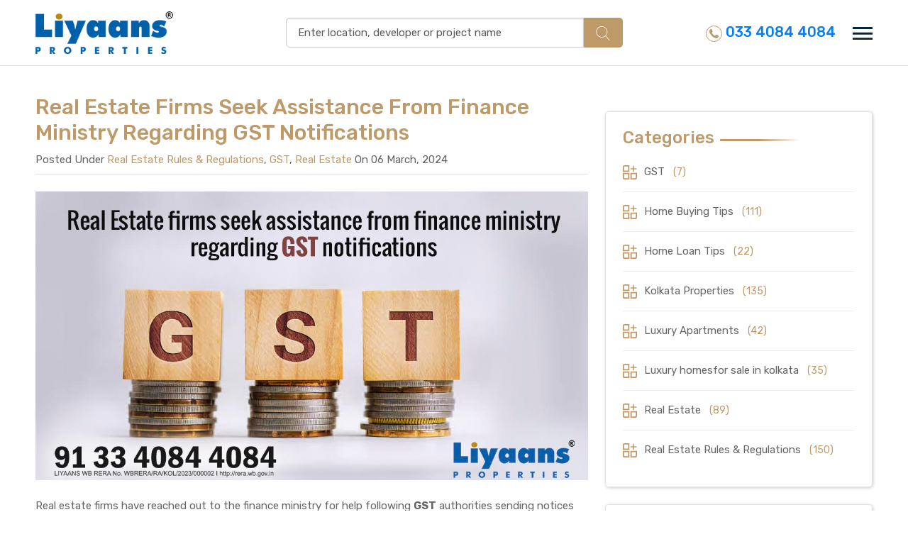

--- FILE ---
content_type: text/html; charset=UTF-8
request_url: https://www.liyaans.com/industry-news/article/real-estate-firms-seek-assistance-from-finance-ministry-regarding-gst-notifications
body_size: 44714
content:
<!DOCTYPE HTML>
<html>
<head>
<!-- Google tag (gtag.js) -->
<script async src="https://www.googletagmanager.com/gtag/js?id=AW-775798159"></script>
<script>
  window.dataLayer = window.dataLayer || [];
  function gtag(){dataLayer.push(arguments);}
  gtag('js', new Date());

  gtag('config', 'AW-775798159');
</script>
<!-- Google Tag Manager -->
<script>(function(w,d,s,l,i){w[l]=w[l]||[];w[l].push({'gtm.start':
new Date().getTime(),event:'gtm.js'});var f=d.getElementsByTagName(s)[0],
j=d.createElement(s),dl=l!='dataLayer'?'&l='+l:'';j.async=true;j.src=
'https://www.googletagmanager.com/gtm.js?id='+i+dl;f.parentNode.insertBefore(j,f);
})(window,document,'script','dataLayer','GTM-M32FNWM');</script>
<!-- End Google Tag Manager -->
<meta charset="utf-8">
<title>Real Estate Firms Seek Assistance From Finance Ministry Regarding GST Notifications</title>
<meta name="description" content="Real estate firms seek finance ministry help as GST authorities target 27 developers for intra-group royalty payments in SPVs using brand names." />
<meta name="SKYPE_TOOLBAR" content="SKYPE_TOOLBAR_PARSER_COMPATIBLE" />
<meta name="format-detection" content="telephone=no" />
<meta name="viewport" content="width=device-width, initial-scale=1, maximum-scale=1">

<link href="https://www.liyaans.com/public/assets_website/css/bootstrap.min.css" rel="stylesheet" type="text/css">
<link href="https://www.liyaans.com/public/assets_website/css/all-awesome.min.css" rel="stylesheet" type="text/css">
<link href="https://www.liyaans.com/public/assets_website/css/aos.css" rel="stylesheet" type="text/css">
<link href="https://www.liyaans.com/public/assets_website/css/slick.css" rel="stylesheet" type="text/css">
<link href="https://www.liyaans.com/public/assets_website/css/lightbox.min.css" rel="stylesheet" type="text/css">
<link rel="stylesheet" href="https://cdnjs.cloudflare.com/ajax/libs/easy-autocomplete/1.3.5/easy-autocomplete.min.css" />
<link rel="stylesheet" href="https://cdnjs.cloudflare.com/ajax/libs/easy-autocomplete/1.3.5/easy-autocomplete.themes.min.css" />
<link href="https://www.liyaans.com/public/assets_website/css/liyaans-style.css" rel="stylesheet" type="text/css">

<script type="text/javascript" src="https://www.liyaans.com/public/assets_website/js/jquery-3.7.0.min.js"></script>
<script type="text/javascript" src="https://www.liyaans.com/public/assets_website/js/bootstrap.bundle.min.js"></script>
<script type="text/javascript" src="https://www.liyaans.com/public/assets/js/jquery-ui-1.13.1/jquery-ui.js"></script>
<script type="text/javascript" src="https://www.liyaans.com/public/assets_website/js/slick.min.js"></script>
<script type="text/javascript" src="https://www.liyaans.com/public/assets_website/js/aos.js"></script>
<script type="text/javascript" src="https://www.liyaans.com/public/assets_website/js/custom.js"></script>
<script src="https://cdnjs.cloudflare.com/ajax/libs/easy-autocomplete/1.3.5/jquery.easy-autocomplete.min.js"></script>
<script type="text/javascript" src="https://www.liyaans.com/public/assets/js/website-custom.js"></script>
</head>

<body>
<!-- Google Tag Manager (noscript) -->
<noscript><iframe src="https://www.googletagmanager.com/ns.html?id=GTM-M32FNWM"
height="0" width="0" style="display:none;visibility:hidden"></iframe></noscript>
<!-- End Google Tag Manager (noscript) -->
<!-- wrapper -->
<div class="wrapper">
	<!-- menu Sidebar -->
<div class="offcanvas offcanvas-end menu_item" id="menu">
	<div class="offcanvas-header pb-0">
		<button type="button" class="border-0 bg-transparent text-reset" data-bs-dismiss="offcanvas">
			<svg enable-background="new 0 0 100 100" id="Layer_1" width="40" height="40" version="1.1" viewBox="0 0 100 100" xml:space="preserve" xmlns="http://www.w3.org/2000/svg" xmlns:xlink="http://www.w3.org/1999/xlink"><polygon fill="#bd9a68" points="77.6,21.1 49.6,49.2 21.5,21.1 19.6,23 47.6,51.1 19.6,79.2 21.5,81.1 49.6,53 77.6,81.1 79.6,79.2   51.5,51.1 79.6,23 "></polygon></svg>
		</button>
	</div>
	<div class="offcanvas-body px-0">
		<ul>
									<li><a href="https://www.liyaans.com/">Home</a></li>
									<li><a href="https://www.liyaans.com/about-us">About Us</a></li>
									<li><a href="https://www.liyaans.com/post-your-requirement">Post Your Requirement</a></li>
									<li><a href="https://www.liyaans.com/career">Career</a></li>
									<li><a href="https://www.liyaans.com/industry-news">Industry News</a></li>
									<li><a href="https://www.liyaans.com/contact-us">Contact Us</a></li>
					</ul>
	</div>
</div>
<!-- menu Sidebar -->	<!-- top logo section -->
	<div class="top_logo_section bg-white py-3 border-bottom sticky-top">
	<div class="container">
		<div class="row align-items-center">
			<div class="col-xl-3 col-md-3 col-4">
				<div class="logo">
					<a href="https://www.liyaans.com/" title="Liyaans"><img src="https://www.liyaans.com/public/assets_website/images/logo.png" alt="Liyaans" title="Liyaans" class="img-fluid"></a>
				</div>
			</div>
			<div class="col-xl-6 col-md-5 col-12 order-3 order-md-2">
				<div class="inner_header_search header_search d-flex align-items-center justify-content-center">
					<div class="form-group position-relative">
						<input type="text" name="searchBox" id="searchBox" class="form-control ps-3" placeholder="Enter location, developer or project name" value="" autocomplete="off">
					</div>
					<button type="button" id="btnSearch" class="btn search_btn text-white">
						<img src="https://www.liyaans.com/public/assets_website/images/search-icon.svg" alt="" width="20">
					</button>
				</div>
			</div>
			<div class="col-xl-3 col-md-4 col-8 order-md-3">
				<div class="d-flex justify-content-end align-items-center">
					<a href="tel:03340844084" class="ph-icon text-info fw-medium me-4 text-decoration-none">
						<img src="https://www.liyaans.com/public/assets_website/images/ph-icon.svg" alt="">
						033 4084 4084					</a>
					<a href="javascript:;" data-bs-toggle="offcanvas" data-bs-target="#menu">
						<img src="https://www.liyaans.com/public/assets_website/images/menu-icon.svg" alt="" width="28">
					</a>
				</div>
			</div>
		</div>
	</div>
</div>
	<!-- top logo section -->
	<!-- property list page -->
<div class="news_updates blog_list_page">
	<div class="container">
		<div class="row">
			<div class="col-xxl-9 col-lg-8">
				<div class="row">
									<div class="col-md-12">
						<div class="article_wrap bg-white mb-4 w-100">
							<div class="border-bottom pb-2 mb-4">
								<h1 class="h1 fw-medium text-primary">Real Estate Firms Seek Assistance From Finance Ministry Regarding GST Notifications</h1>
								<p class="post-date pb-0">Posted Under <a class="text-primary" href="https://www.liyaans.com/industry-news/category/real-estate-rules-n-regulations">Real Estate Rules & Regulations</a>, <a class="text-primary" href="https://www.liyaans.com/industry-news/category/gst">GST</a>, <a class="text-primary" href="https://www.liyaans.com/industry-news/category/real-estate">Real Estate</a> On 06 March, 2024								</p>
							</div>
							<div class="article_image">
								<a href="javascript:void(0)"><img src="https://www.liyaans.com/public/assets/blog_img/1709726902.jpg" alt="Real Estate Firms Seek Assistance From Finance Ministry Regarding GST Notifications" title="Real Estate Firms Seek Assistance From Finance Ministry Regarding GST Notifications" class="w-100" loading="lazy"></a>
							</div>
							<div class="news_content pt-4">
							<p>Real estate firms have reached out to the finance ministry for help following <strong>GST</strong> authorities sending notices to 27 major and medium-sized developers regarding intra-group royalty payments for using brand names in special purpose vehicles established to execute projects.</p>
<p>Authorities had also sent out notices for non-payment of tax on corporate guarantees provided by flagship companies to their subsidiaries, which attracts 18% GST.</p>
<p>In their representations to the finance ministry, realty players said most of the developers use SPV model for each project and imposition of 18% GST will inflate project cost and dent their margins substantially, people aware of the development said. The companies that have been served notices have approached the finance ministry individually, sources said.</p>
<p>The industry has also requested clarification on other issues, and the issue may be escalated to the group of ministers on real estate for further consideration.</p>
<p>The Directorate General of GST Intelligence has confirmed a tax liability of approximately ?3,500 crore and has managed to recover ?1,800 crore up to now.</p>
<p>According to officials, the utilization of the flagship company's brand name and logo by SPVs is considered a service and is subject to 18% GST. An official from the DGGI stated, "This falls within the legal definition of a service, which will incur an 18% tax. We have identified an evasion of Rs 3,500 crore from the real estate sector alone.</p>
<p><strong>By LNN (Liyaans News Network)</strong></p>	
							</div>
						</div>
					</div>
										<!--end details-->
				</div>
			</div>
			<div class="col-xxl-3 col-lg-4">
				<!-- Categories -->
								<div class="post_list_block border p-4 mt-4">
					<span class="d-inline-block fs-4 fw-medium text-primary post_heading position-relative mb-4">Categories</span>
					<span class="heading_line position-relative"></span>
					<ul>
									<li>
						<a href="https://www.liyaans.com/industry-news/category/gst">
							<i class="">
								<img src="https://www.liyaans.com/public/assets_website/images/apps-add.svg" alt="" width="20">
							</i>
							GST							<span class="ms-2 fs-14 text-primary">(7)</span>
						</a>
					</li>
									<li>
						<a href="https://www.liyaans.com/industry-news/category/home-buying-tips">
							<i class="">
								<img src="https://www.liyaans.com/public/assets_website/images/apps-add.svg" alt="" width="20">
							</i>
							Home Buying Tips							<span class="ms-2 fs-14 text-primary">(111)</span>
						</a>
					</li>
									<li>
						<a href="https://www.liyaans.com/industry-news/category/home-loan-tips">
							<i class="">
								<img src="https://www.liyaans.com/public/assets_website/images/apps-add.svg" alt="" width="20">
							</i>
							Home Loan Tips							<span class="ms-2 fs-14 text-primary">(22)</span>
						</a>
					</li>
									<li>
						<a href="https://www.liyaans.com/industry-news/category/kolkata-properties">
							<i class="">
								<img src="https://www.liyaans.com/public/assets_website/images/apps-add.svg" alt="" width="20">
							</i>
							Kolkata Properties							<span class="ms-2 fs-14 text-primary">(135)</span>
						</a>
					</li>
									<li>
						<a href="https://www.liyaans.com/industry-news/category/luxury-apartments">
							<i class="">
								<img src="https://www.liyaans.com/public/assets_website/images/apps-add.svg" alt="" width="20">
							</i>
							Luxury Apartments							<span class="ms-2 fs-14 text-primary">(42)</span>
						</a>
					</li>
									<li>
						<a href="https://www.liyaans.com/industry-news/category/luxury-homesfor-sale-in-kolkata">
							<i class="">
								<img src="https://www.liyaans.com/public/assets_website/images/apps-add.svg" alt="" width="20">
							</i>
							Luxury homesfor sale in kolkata							<span class="ms-2 fs-14 text-primary">(35)</span>
						</a>
					</li>
									<li>
						<a href="https://www.liyaans.com/industry-news/category/real-estate">
							<i class="">
								<img src="https://www.liyaans.com/public/assets_website/images/apps-add.svg" alt="" width="20">
							</i>
							Real Estate							<span class="ms-2 fs-14 text-primary">(89)</span>
						</a>
					</li>
									<li>
						<a href="https://www.liyaans.com/industry-news/category/real-estate-rules-n-regulations">
							<i class="">
								<img src="https://www.liyaans.com/public/assets_website/images/apps-add.svg" alt="" width="20">
							</i>
							Real Estate Rules & Regulations							<span class="ms-2 fs-14 text-primary">(150)</span>
						</a>
					</li>
									</ul>
				</div>
								<!-- Categories -->
				
				<!-- Archives -->
								<div class="post_list_block border p-4 mt-4">
					<span class="d-inline-block fs-4 fw-medium text-primary post_heading position-relative mb-4">Archives</span>
					<span class="heading_line position-relative"></span>
					<ul>
											<li>
							<a href="https://www.liyaans.com/industry-news/archive/january-2026">
								<i class="">
									<img src="https://www.liyaans.com/public/assets_website/images/archives-icon.svg" alt="" width="20">
								</i>
								January 2026								<span class="ms-2 fs-14 text-primary">(2)</span>
							</a>
						</li>
										<li>
							<a href="https://www.liyaans.com/industry-news/archive/november-2025">
								<i class="">
									<img src="https://www.liyaans.com/public/assets_website/images/archives-icon.svg" alt="" width="20">
								</i>
								November 2025								<span class="ms-2 fs-14 text-primary">(3)</span>
							</a>
						</li>
										<li>
							<a href="https://www.liyaans.com/industry-news/archive/october-2025">
								<i class="">
									<img src="https://www.liyaans.com/public/assets_website/images/archives-icon.svg" alt="" width="20">
								</i>
								October 2025								<span class="ms-2 fs-14 text-primary">(2)</span>
							</a>
						</li>
										<li>
							<a href="https://www.liyaans.com/industry-news/archive/september-2025">
								<i class="">
									<img src="https://www.liyaans.com/public/assets_website/images/archives-icon.svg" alt="" width="20">
								</i>
								September 2025								<span class="ms-2 fs-14 text-primary">(1)</span>
							</a>
						</li>
										<li>
							<a href="https://www.liyaans.com/industry-news/archive/august-2025">
								<i class="">
									<img src="https://www.liyaans.com/public/assets_website/images/archives-icon.svg" alt="" width="20">
								</i>
								August 2025								<span class="ms-2 fs-14 text-primary">(4)</span>
							</a>
						</li>
										<li>
							<a href="https://www.liyaans.com/industry-news/archive/july-2025">
								<i class="">
									<img src="https://www.liyaans.com/public/assets_website/images/archives-icon.svg" alt="" width="20">
								</i>
								July 2025								<span class="ms-2 fs-14 text-primary">(2)</span>
							</a>
						</li>
										<li>
							<a href="https://www.liyaans.com/industry-news/archive/june-2025">
								<i class="">
									<img src="https://www.liyaans.com/public/assets_website/images/archives-icon.svg" alt="" width="20">
								</i>
								June 2025								<span class="ms-2 fs-14 text-primary">(4)</span>
							</a>
						</li>
										<li>
							<a href="https://www.liyaans.com/industry-news/archive/may-2025">
								<i class="">
									<img src="https://www.liyaans.com/public/assets_website/images/archives-icon.svg" alt="" width="20">
								</i>
								May 2025								<span class="ms-2 fs-14 text-primary">(3)</span>
							</a>
						</li>
										<li>
							<a href="https://www.liyaans.com/industry-news/archive/march-2025">
								<i class="">
									<img src="https://www.liyaans.com/public/assets_website/images/archives-icon.svg" alt="" width="20">
								</i>
								March 2025								<span class="ms-2 fs-14 text-primary">(2)</span>
							</a>
						</li>
										<li>
							<a href="https://www.liyaans.com/industry-news/archive/february-2025">
								<i class="">
									<img src="https://www.liyaans.com/public/assets_website/images/archives-icon.svg" alt="" width="20">
								</i>
								February 2025								<span class="ms-2 fs-14 text-primary">(5)</span>
							</a>
						</li>
										<li>
							<a href="https://www.liyaans.com/industry-news/archive/january-2025">
								<i class="">
									<img src="https://www.liyaans.com/public/assets_website/images/archives-icon.svg" alt="" width="20">
								</i>
								January 2025								<span class="ms-2 fs-14 text-primary">(1)</span>
							</a>
						</li>
										<li>
							<a href="https://www.liyaans.com/industry-news/archive/december-2024">
								<i class="">
									<img src="https://www.liyaans.com/public/assets_website/images/archives-icon.svg" alt="" width="20">
								</i>
								December 2024								<span class="ms-2 fs-14 text-primary">(3)</span>
							</a>
						</li>
										<li>
							<a href="https://www.liyaans.com/industry-news/archive/november-2024">
								<i class="">
									<img src="https://www.liyaans.com/public/assets_website/images/archives-icon.svg" alt="" width="20">
								</i>
								November 2024								<span class="ms-2 fs-14 text-primary">(1)</span>
							</a>
						</li>
										<li>
							<a href="https://www.liyaans.com/industry-news/archive/october-2024">
								<i class="">
									<img src="https://www.liyaans.com/public/assets_website/images/archives-icon.svg" alt="" width="20">
								</i>
								October 2024								<span class="ms-2 fs-14 text-primary">(2)</span>
							</a>
						</li>
										<li>
							<a href="https://www.liyaans.com/industry-news/archive/september-2024">
								<i class="">
									<img src="https://www.liyaans.com/public/assets_website/images/archives-icon.svg" alt="" width="20">
								</i>
								September 2024								<span class="ms-2 fs-14 text-primary">(1)</span>
							</a>
						</li>
										<li>
							<a href="https://www.liyaans.com/industry-news/archive/august-2024">
								<i class="">
									<img src="https://www.liyaans.com/public/assets_website/images/archives-icon.svg" alt="" width="20">
								</i>
								August 2024								<span class="ms-2 fs-14 text-primary">(1)</span>
							</a>
						</li>
										<li>
							<a href="https://www.liyaans.com/industry-news/archive/july-2024">
								<i class="">
									<img src="https://www.liyaans.com/public/assets_website/images/archives-icon.svg" alt="" width="20">
								</i>
								July 2024								<span class="ms-2 fs-14 text-primary">(5)</span>
							</a>
						</li>
										<li>
							<a href="https://www.liyaans.com/industry-news/archive/june-2024">
								<i class="">
									<img src="https://www.liyaans.com/public/assets_website/images/archives-icon.svg" alt="" width="20">
								</i>
								June 2024								<span class="ms-2 fs-14 text-primary">(2)</span>
							</a>
						</li>
										<li>
							<a href="https://www.liyaans.com/industry-news/archive/may-2024">
								<i class="">
									<img src="https://www.liyaans.com/public/assets_website/images/archives-icon.svg" alt="" width="20">
								</i>
								May 2024								<span class="ms-2 fs-14 text-primary">(6)</span>
							</a>
						</li>
										<li>
							<a href="https://www.liyaans.com/industry-news/archive/march-2024">
								<i class="">
									<img src="https://www.liyaans.com/public/assets_website/images/archives-icon.svg" alt="" width="20">
								</i>
								March 2024								<span class="ms-2 fs-14 text-primary">(2)</span>
							</a>
						</li>
										<li>
							<a href="https://www.liyaans.com/industry-news/archive/february-2024">
								<i class="">
									<img src="https://www.liyaans.com/public/assets_website/images/archives-icon.svg" alt="" width="20">
								</i>
								February 2024								<span class="ms-2 fs-14 text-primary">(1)</span>
							</a>
						</li>
										<li>
							<a href="https://www.liyaans.com/industry-news/archive/january-2024">
								<i class="">
									<img src="https://www.liyaans.com/public/assets_website/images/archives-icon.svg" alt="" width="20">
								</i>
								January 2024								<span class="ms-2 fs-14 text-primary">(3)</span>
							</a>
						</li>
										<li>
							<a href="https://www.liyaans.com/industry-news/archive/december-2023">
								<i class="">
									<img src="https://www.liyaans.com/public/assets_website/images/archives-icon.svg" alt="" width="20">
								</i>
								December 2023								<span class="ms-2 fs-14 text-primary">(4)</span>
							</a>
						</li>
										<li>
							<a href="https://www.liyaans.com/industry-news/archive/november-2023">
								<i class="">
									<img src="https://www.liyaans.com/public/assets_website/images/archives-icon.svg" alt="" width="20">
								</i>
								November 2023								<span class="ms-2 fs-14 text-primary">(3)</span>
							</a>
						</li>
										<li>
							<a href="https://www.liyaans.com/industry-news/archive/october-2023">
								<i class="">
									<img src="https://www.liyaans.com/public/assets_website/images/archives-icon.svg" alt="" width="20">
								</i>
								October 2023								<span class="ms-2 fs-14 text-primary">(4)</span>
							</a>
						</li>
										<li>
							<a href="https://www.liyaans.com/industry-news/archive/august-2023">
								<i class="">
									<img src="https://www.liyaans.com/public/assets_website/images/archives-icon.svg" alt="" width="20">
								</i>
								August 2023								<span class="ms-2 fs-14 text-primary">(4)</span>
							</a>
						</li>
										<li>
							<a href="https://www.liyaans.com/industry-news/archive/july-2023">
								<i class="">
									<img src="https://www.liyaans.com/public/assets_website/images/archives-icon.svg" alt="" width="20">
								</i>
								July 2023								<span class="ms-2 fs-14 text-primary">(2)</span>
							</a>
						</li>
										<li>
							<a href="https://www.liyaans.com/industry-news/archive/june-2023">
								<i class="">
									<img src="https://www.liyaans.com/public/assets_website/images/archives-icon.svg" alt="" width="20">
								</i>
								June 2023								<span class="ms-2 fs-14 text-primary">(4)</span>
							</a>
						</li>
										<li>
							<a href="https://www.liyaans.com/industry-news/archive/may-2023">
								<i class="">
									<img src="https://www.liyaans.com/public/assets_website/images/archives-icon.svg" alt="" width="20">
								</i>
								May 2023								<span class="ms-2 fs-14 text-primary">(2)</span>
							</a>
						</li>
										<li>
							<a href="https://www.liyaans.com/industry-news/archive/april-2023">
								<i class="">
									<img src="https://www.liyaans.com/public/assets_website/images/archives-icon.svg" alt="" width="20">
								</i>
								April 2023								<span class="ms-2 fs-14 text-primary">(2)</span>
							</a>
						</li>
										<li>
							<a href="https://www.liyaans.com/industry-news/archive/march-2023">
								<i class="">
									<img src="https://www.liyaans.com/public/assets_website/images/archives-icon.svg" alt="" width="20">
								</i>
								March 2023								<span class="ms-2 fs-14 text-primary">(2)</span>
							</a>
						</li>
										<li>
							<a href="https://www.liyaans.com/industry-news/archive/january-2023">
								<i class="">
									<img src="https://www.liyaans.com/public/assets_website/images/archives-icon.svg" alt="" width="20">
								</i>
								January 2023								<span class="ms-2 fs-14 text-primary">(1)</span>
							</a>
						</li>
										<li>
							<a href="https://www.liyaans.com/industry-news/archive/december-2022">
								<i class="">
									<img src="https://www.liyaans.com/public/assets_website/images/archives-icon.svg" alt="" width="20">
								</i>
								December 2022								<span class="ms-2 fs-14 text-primary">(1)</span>
							</a>
						</li>
										<li>
							<a href="https://www.liyaans.com/industry-news/archive/november-2022">
								<i class="">
									<img src="https://www.liyaans.com/public/assets_website/images/archives-icon.svg" alt="" width="20">
								</i>
								November 2022								<span class="ms-2 fs-14 text-primary">(1)</span>
							</a>
						</li>
										<li>
							<a href="https://www.liyaans.com/industry-news/archive/october-2022">
								<i class="">
									<img src="https://www.liyaans.com/public/assets_website/images/archives-icon.svg" alt="" width="20">
								</i>
								October 2022								<span class="ms-2 fs-14 text-primary">(3)</span>
							</a>
						</li>
										<li>
							<a href="https://www.liyaans.com/industry-news/archive/september-2022">
								<i class="">
									<img src="https://www.liyaans.com/public/assets_website/images/archives-icon.svg" alt="" width="20">
								</i>
								September 2022								<span class="ms-2 fs-14 text-primary">(3)</span>
							</a>
						</li>
										<li>
							<a href="https://www.liyaans.com/industry-news/archive/august-2022">
								<i class="">
									<img src="https://www.liyaans.com/public/assets_website/images/archives-icon.svg" alt="" width="20">
								</i>
								August 2022								<span class="ms-2 fs-14 text-primary">(4)</span>
							</a>
						</li>
										<li>
							<a href="https://www.liyaans.com/industry-news/archive/july-2022">
								<i class="">
									<img src="https://www.liyaans.com/public/assets_website/images/archives-icon.svg" alt="" width="20">
								</i>
								July 2022								<span class="ms-2 fs-14 text-primary">(5)</span>
							</a>
						</li>
										<li>
							<a href="https://www.liyaans.com/industry-news/archive/june-2022">
								<i class="">
									<img src="https://www.liyaans.com/public/assets_website/images/archives-icon.svg" alt="" width="20">
								</i>
								June 2022								<span class="ms-2 fs-14 text-primary">(7)</span>
							</a>
						</li>
										<li>
							<a href="https://www.liyaans.com/industry-news/archive/may-2022">
								<i class="">
									<img src="https://www.liyaans.com/public/assets_website/images/archives-icon.svg" alt="" width="20">
								</i>
								May 2022								<span class="ms-2 fs-14 text-primary">(2)</span>
							</a>
						</li>
										<li>
							<a href="https://www.liyaans.com/industry-news/archive/april-2022">
								<i class="">
									<img src="https://www.liyaans.com/public/assets_website/images/archives-icon.svg" alt="" width="20">
								</i>
								April 2022								<span class="ms-2 fs-14 text-primary">(3)</span>
							</a>
						</li>
										<li>
							<a href="https://www.liyaans.com/industry-news/archive/march-2022">
								<i class="">
									<img src="https://www.liyaans.com/public/assets_website/images/archives-icon.svg" alt="" width="20">
								</i>
								March 2022								<span class="ms-2 fs-14 text-primary">(6)</span>
							</a>
						</li>
										<li>
							<a href="https://www.liyaans.com/industry-news/archive/february-2022">
								<i class="">
									<img src="https://www.liyaans.com/public/assets_website/images/archives-icon.svg" alt="" width="20">
								</i>
								February 2022								<span class="ms-2 fs-14 text-primary">(2)</span>
							</a>
						</li>
										<li>
							<a href="https://www.liyaans.com/industry-news/archive/january-2022">
								<i class="">
									<img src="https://www.liyaans.com/public/assets_website/images/archives-icon.svg" alt="" width="20">
								</i>
								January 2022								<span class="ms-2 fs-14 text-primary">(7)</span>
							</a>
						</li>
										<li>
							<a href="https://www.liyaans.com/industry-news/archive/december-2021">
								<i class="">
									<img src="https://www.liyaans.com/public/assets_website/images/archives-icon.svg" alt="" width="20">
								</i>
								December 2021								<span class="ms-2 fs-14 text-primary">(2)</span>
							</a>
						</li>
										<li>
							<a href="https://www.liyaans.com/industry-news/archive/november-2021">
								<i class="">
									<img src="https://www.liyaans.com/public/assets_website/images/archives-icon.svg" alt="" width="20">
								</i>
								November 2021								<span class="ms-2 fs-14 text-primary">(4)</span>
							</a>
						</li>
										<li>
							<a href="https://www.liyaans.com/industry-news/archive/october-2021">
								<i class="">
									<img src="https://www.liyaans.com/public/assets_website/images/archives-icon.svg" alt="" width="20">
								</i>
								October 2021								<span class="ms-2 fs-14 text-primary">(3)</span>
							</a>
						</li>
										<li>
							<a href="https://www.liyaans.com/industry-news/archive/september-2021">
								<i class="">
									<img src="https://www.liyaans.com/public/assets_website/images/archives-icon.svg" alt="" width="20">
								</i>
								September 2021								<span class="ms-2 fs-14 text-primary">(4)</span>
							</a>
						</li>
										<li>
							<a href="https://www.liyaans.com/industry-news/archive/august-2021">
								<i class="">
									<img src="https://www.liyaans.com/public/assets_website/images/archives-icon.svg" alt="" width="20">
								</i>
								August 2021								<span class="ms-2 fs-14 text-primary">(3)</span>
							</a>
						</li>
										<li>
							<a href="https://www.liyaans.com/industry-news/archive/july-2021">
								<i class="">
									<img src="https://www.liyaans.com/public/assets_website/images/archives-icon.svg" alt="" width="20">
								</i>
								July 2021								<span class="ms-2 fs-14 text-primary">(3)</span>
							</a>
						</li>
										<li>
							<a href="https://www.liyaans.com/industry-news/archive/may-2021">
								<i class="">
									<img src="https://www.liyaans.com/public/assets_website/images/archives-icon.svg" alt="" width="20">
								</i>
								May 2021								<span class="ms-2 fs-14 text-primary">(2)</span>
							</a>
						</li>
										<li>
							<a href="https://www.liyaans.com/industry-news/archive/april-2021">
								<i class="">
									<img src="https://www.liyaans.com/public/assets_website/images/archives-icon.svg" alt="" width="20">
								</i>
								April 2021								<span class="ms-2 fs-14 text-primary">(1)</span>
							</a>
						</li>
										<li>
							<a href="https://www.liyaans.com/industry-news/archive/february-2021">
								<i class="">
									<img src="https://www.liyaans.com/public/assets_website/images/archives-icon.svg" alt="" width="20">
								</i>
								February 2021								<span class="ms-2 fs-14 text-primary">(1)</span>
							</a>
						</li>
										<li>
							<a href="https://www.liyaans.com/industry-news/archive/january-2021">
								<i class="">
									<img src="https://www.liyaans.com/public/assets_website/images/archives-icon.svg" alt="" width="20">
								</i>
								January 2021								<span class="ms-2 fs-14 text-primary">(1)</span>
							</a>
						</li>
										<li>
							<a href="https://www.liyaans.com/industry-news/archive/november-2020">
								<i class="">
									<img src="https://www.liyaans.com/public/assets_website/images/archives-icon.svg" alt="" width="20">
								</i>
								November 2020								<span class="ms-2 fs-14 text-primary">(1)</span>
							</a>
						</li>
										<li>
							<a href="https://www.liyaans.com/industry-news/archive/october-2020">
								<i class="">
									<img src="https://www.liyaans.com/public/assets_website/images/archives-icon.svg" alt="" width="20">
								</i>
								October 2020								<span class="ms-2 fs-14 text-primary">(1)</span>
							</a>
						</li>
										<li>
							<a href="https://www.liyaans.com/industry-news/archive/september-2020">
								<i class="">
									<img src="https://www.liyaans.com/public/assets_website/images/archives-icon.svg" alt="" width="20">
								</i>
								September 2020								<span class="ms-2 fs-14 text-primary">(1)</span>
							</a>
						</li>
										<li>
							<a href="https://www.liyaans.com/industry-news/archive/august-2020">
								<i class="">
									<img src="https://www.liyaans.com/public/assets_website/images/archives-icon.svg" alt="" width="20">
								</i>
								August 2020								<span class="ms-2 fs-14 text-primary">(3)</span>
							</a>
						</li>
										<li>
							<a href="https://www.liyaans.com/industry-news/archive/july-2020">
								<i class="">
									<img src="https://www.liyaans.com/public/assets_website/images/archives-icon.svg" alt="" width="20">
								</i>
								July 2020								<span class="ms-2 fs-14 text-primary">(6)</span>
							</a>
						</li>
										<li>
							<a href="https://www.liyaans.com/industry-news/archive/june-2020">
								<i class="">
									<img src="https://www.liyaans.com/public/assets_website/images/archives-icon.svg" alt="" width="20">
								</i>
								June 2020								<span class="ms-2 fs-14 text-primary">(4)</span>
							</a>
						</li>
										<li>
							<a href="https://www.liyaans.com/industry-news/archive/may-2020">
								<i class="">
									<img src="https://www.liyaans.com/public/assets_website/images/archives-icon.svg" alt="" width="20">
								</i>
								May 2020								<span class="ms-2 fs-14 text-primary">(5)</span>
							</a>
						</li>
										<li>
							<a href="https://www.liyaans.com/industry-news/archive/april-2020">
								<i class="">
									<img src="https://www.liyaans.com/public/assets_website/images/archives-icon.svg" alt="" width="20">
								</i>
								April 2020								<span class="ms-2 fs-14 text-primary">(5)</span>
							</a>
						</li>
										<li>
							<a href="https://www.liyaans.com/industry-news/archive/march-2020">
								<i class="">
									<img src="https://www.liyaans.com/public/assets_website/images/archives-icon.svg" alt="" width="20">
								</i>
								March 2020								<span class="ms-2 fs-14 text-primary">(2)</span>
							</a>
						</li>
										<li>
							<a href="https://www.liyaans.com/industry-news/archive/february-2020">
								<i class="">
									<img src="https://www.liyaans.com/public/assets_website/images/archives-icon.svg" alt="" width="20">
								</i>
								February 2020								<span class="ms-2 fs-14 text-primary">(3)</span>
							</a>
						</li>
										<li>
							<a href="https://www.liyaans.com/industry-news/archive/january-2020">
								<i class="">
									<img src="https://www.liyaans.com/public/assets_website/images/archives-icon.svg" alt="" width="20">
								</i>
								January 2020								<span class="ms-2 fs-14 text-primary">(2)</span>
							</a>
						</li>
										<li>
							<a href="https://www.liyaans.com/industry-news/archive/december-2019">
								<i class="">
									<img src="https://www.liyaans.com/public/assets_website/images/archives-icon.svg" alt="" width="20">
								</i>
								December 2019								<span class="ms-2 fs-14 text-primary">(4)</span>
							</a>
						</li>
										<li>
							<a href="https://www.liyaans.com/industry-news/archive/november-2019">
								<i class="">
									<img src="https://www.liyaans.com/public/assets_website/images/archives-icon.svg" alt="" width="20">
								</i>
								November 2019								<span class="ms-2 fs-14 text-primary">(3)</span>
							</a>
						</li>
										<li>
							<a href="https://www.liyaans.com/industry-news/archive/october-2019">
								<i class="">
									<img src="https://www.liyaans.com/public/assets_website/images/archives-icon.svg" alt="" width="20">
								</i>
								October 2019								<span class="ms-2 fs-14 text-primary">(1)</span>
							</a>
						</li>
										<li>
							<a href="https://www.liyaans.com/industry-news/archive/august-2019">
								<i class="">
									<img src="https://www.liyaans.com/public/assets_website/images/archives-icon.svg" alt="" width="20">
								</i>
								August 2019								<span class="ms-2 fs-14 text-primary">(1)</span>
							</a>
						</li>
										<li>
							<a href="https://www.liyaans.com/industry-news/archive/july-2019">
								<i class="">
									<img src="https://www.liyaans.com/public/assets_website/images/archives-icon.svg" alt="" width="20">
								</i>
								July 2019								<span class="ms-2 fs-14 text-primary">(1)</span>
							</a>
						</li>
										<li>
							<a href="https://www.liyaans.com/industry-news/archive/june-2019">
								<i class="">
									<img src="https://www.liyaans.com/public/assets_website/images/archives-icon.svg" alt="" width="20">
								</i>
								June 2019								<span class="ms-2 fs-14 text-primary">(8)</span>
							</a>
						</li>
										<li>
							<a href="https://www.liyaans.com/industry-news/archive/may-2019">
								<i class="">
									<img src="https://www.liyaans.com/public/assets_website/images/archives-icon.svg" alt="" width="20">
								</i>
								May 2019								<span class="ms-2 fs-14 text-primary">(5)</span>
							</a>
						</li>
										<li>
							<a href="https://www.liyaans.com/industry-news/archive/february-2019">
								<i class="">
									<img src="https://www.liyaans.com/public/assets_website/images/archives-icon.svg" alt="" width="20">
								</i>
								February 2019								<span class="ms-2 fs-14 text-primary">(1)</span>
							</a>
						</li>
										<li>
							<a href="https://www.liyaans.com/industry-news/archive/january-2019">
								<i class="">
									<img src="https://www.liyaans.com/public/assets_website/images/archives-icon.svg" alt="" width="20">
								</i>
								January 2019								<span class="ms-2 fs-14 text-primary">(1)</span>
							</a>
						</li>
										<li>
							<a href="https://www.liyaans.com/industry-news/archive/october-2018">
								<i class="">
									<img src="https://www.liyaans.com/public/assets_website/images/archives-icon.svg" alt="" width="20">
								</i>
								October 2018								<span class="ms-2 fs-14 text-primary">(1)</span>
							</a>
						</li>
										<li>
							<a href="https://www.liyaans.com/industry-news/archive/september-2018">
								<i class="">
									<img src="https://www.liyaans.com/public/assets_website/images/archives-icon.svg" alt="" width="20">
								</i>
								September 2018								<span class="ms-2 fs-14 text-primary">(3)</span>
							</a>
						</li>
										<li>
							<a href="https://www.liyaans.com/industry-news/archive/august-2018">
								<i class="">
									<img src="https://www.liyaans.com/public/assets_website/images/archives-icon.svg" alt="" width="20">
								</i>
								August 2018								<span class="ms-2 fs-14 text-primary">(1)</span>
							</a>
						</li>
									</ul>
				</div>
								<!-- Archives -->
				
			</div>
		</div>

	</div>
</div>
<!-- property list page --></div>
<!-- wrapper -->

<!-- footer -->
<style>
.auto_complete_li.active { background:#BD9A68}
</style>

<footer>
	<div class="container">
		<div class="row">
			<div class="col-lg-3 col-sm-6" data-aos="fade-down">
				<div class="footer_block">
					<span class="d-block text-primary footer_title mb-3">Contact Us</span>
					<p class="text-white">RDB BOULEVARD, Unit 4E 4th Floor<br />
Plot - K1 Block – EP & GP, Sector V<br />
Saltlake City, Kolkata – 700091</p>

					<div>
						<a href="mailto: info@liyaans.com" class="text-white d-flex align-items-center">
							<img src="https://www.liyaans.com/public/assets_website/images/email-icon.svg" alt="" class="me-2"> info@liyaans.com						</a>
						<a href="#" class="text-white d-flex align-items-center my-1" onclick="return false;">
							<img src="https://www.liyaans.com/public/assets_website/images/call-icon.svg" alt="" class="me-2"> 033 4084 4084						</a>
					</div>
					<div class="mt-3">
						<img src="https://www.liyaans.com/public/assets_website/images/google-img.png" alt="" class="img-fluid" width="100">
						<span class="d-block text-primary fs-12 lh-1">Reviews</span>
						<div class="d-flex gap-1">
							<span class="d-block text-white" style="font-size:18px;">4.9</span>
							<span class="text-white d-flex align-items-center gap-1" style="font-size:9px;">
								<i class="fas fa-star"></i>
								<i class="fas fa-star"></i>
								<i class="fas fa-star"></i>
								<i class="fas fa-star"></i>
								<i class="fas fa-star"></i>
							</span>
						</div>
					</div>
					<div class="mt-3">
						<!-- <span class="d-block text-primary text-uppercase mb-2">REVIEWS US AT</span> -->
						<img src="https://www.liyaans.com/public/assets_website/images/qr-code-img-new.png" alt="" class="img-fluid">
					</div>
				</div>
			</div>
			<div class="col-lg-3 col-sm-6" data-aos="fade-down">
				<div class="footer_block mt-4 mt-sm-0">
					<span class="d-block text-primary footer_title mb-3">Quick Links</span>
					<ul class="footer_links">
												<li><a href="https://www.liyaans.com/about-us">About Us</a></li>
														<li><a href="https://www.liyaans.com/career">Career</a></li>
														<li><a href="https://www.liyaans.com/industry-news">Industry News</a></li>
														<li><a href="https://www.liyaans.com/faq">FAQ</a></li>
														<li><a href="https://www.liyaans.com/contact-us">Contact Us</a></li>
														<li><a href="https://www.liyaans.com/disclaimer">Disclaimer</a></li>
												</ul>
				</div>
			</div>
			<div class="col-lg-3 col-sm-6" data-aos="fade-down">
				<div class="footer_block mt-4 mt-lg-0">
					<span class="d-block text-primary footer_title mb-3">Other Information</span>
					<div class="text-white mb-4">
						<p class="pb-0"><span class="d-block fw-semibold">WBRERA Reg. No</span> WBRERA/RA/KOL/2023/000002</p>
						<a href="https://rera.wb.gov.in" class="text-white d-flex align-items-center text-decoration-none">
							<img src="https://www.liyaans.com/public/assets_website/images/globe.svg" alt="" class="me-2"> rera.wb.gov.in						</a>
					</div>
									</div>
			</div>
			<div class="col-lg-3 col-sm-6" data-aos="fade-down">
				<div class="footer_block mt-4 mt-lg-0">
					<span class="d-block text-primary footer_title mb-3">Follow Us</span>
					<div class="d-flex social_icons">
						<a href="https://www.facebook.com/liyaansproperty"><img src="https://www.liyaans.com/public/assets_website/images/facebook.svg" alt=""></a>
						<a href="https://twitter.com/liyaansproperty"><img src="https://www.liyaans.com/public/assets_website/images/twitter.svg" alt=""></a>
						<a href="https://www.youtube.com/channel/UCEH7H2ssn5ij5q4cT8GIvTw/featured"><img src="https://www.liyaans.com/public/assets_website/images/youtube.svg" alt=""></a>
						<a href="https://www.linkedin.com/company/liyaans-properties/"><img src="https://www.liyaans.com/public/assets_website/images/linkedin.svg" alt=""></a>
					</div>

					<div class="mt-4">
						<span class="d-block text-primary mb-2">Member of</span>
						<div class="d-flex">
							<img src="https://www.liyaans.com/public/assets_website/images/member-logo-1.png" alt="" class="img-fluid">
							<img src="https://www.liyaans.com/public/assets_website/images/member-logo-3.png" alt="" class="img-fluid ms-2">
						</div>
					</div>

					<div class="mt-4 newsletter_block">
						<span class="d-block text-primary mb-2">Subscribe to our newsletter</span>
						<div class="form-group position-relative">
							<input type="text" name="newsletter_email" id="newsletterEmail" class="form-control" placeholder="Enter Email Address">
							<button type="button" id="subscribeNewsletter" class="send_btn position-absolute bg-transparent border-0">
								<img src="https://www.liyaans.com/public/assets_website/images/send-icon.svg" alt="">
							</button>
						</div>
					</div>
				</div>
			</div>
		</div>

		<div class="footer_bottom">
			<div class="text-primary text-center">Copyright © 2026 Liyaans Properties. All Rights Reserved.</div>			
		</div>
	</div>
</footer><!-- footer -->

<script type="text/javascript">
$(document).on('click', '[data-toggle="lightbox"]', function(event) {
   // event.preventDefault();
    //$(this).ekkoLightbox();
});
</script>

</body>
</html>

--- FILE ---
content_type: text/css
request_url: https://www.liyaans.com/public/assets_website/css/slick.css
body_size: 4831
content:
/* Slider */
.slick-slider{
    position: relative;
    display: block;
    box-sizing: border-box;
    -webkit-user-select: none;
       -moz-user-select: none;
        -ms-user-select: none;
            user-select: none;
    -webkit-touch-callout: none;
    -khtml-user-select: none;
    -ms-touch-action: pan-y;
        touch-action: pan-y;
    -webkit-tap-highlight-color: transparent;
}
.slick-list{
    position: relative;
    display: block;
    overflow: hidden;
    margin: 0;
    padding: 0;
}
.slick-slide {
     margin:0 10px
 }

.slick-list:focus{
    outline: none;
}
.slick-list.dragging{
    cursor: pointer;
    cursor: hand;
}
.slick-slider .slick-track,
.slick-slider .slick-list{
    -webkit-transform: translate3d(0, 0, 0);
       -moz-transform: translate3d(0, 0, 0);
        -ms-transform: translate3d(0, 0, 0);
         -o-transform: translate3d(0, 0, 0);
            transform: translate3d(0, 0, 0);
}
.slick-track{
    position: relative;
    top: 0;
    left: 0;
    display: block;
    margin-left: auto;
    margin-right: auto;
}
.slick-track:before,
.slick-track:after{
    display: table;
    content: '';
}
.slick-track:after{
    clear: both;
}
.slick-loading .slick-track{
    visibility: hidden;
}
.slick-slide{
    display: none;
    float: left;
    height: 100%;
    min-height: 1px;
}
[dir='rtl'] .slick-slide{
    float: right;
}
.slick-slide.slick-loading img{
    display: none;
}
.slick-slide.dragging img
{
    pointer-events: none;
}
.slick-initialized .slick-slide{
    display: block;
}
.slick-loading .slick-slide{
    visibility: hidden;
}
.slick-vertical .slick-slide{
    display: block;
    height: auto;
    border: 1px solid transparent;
}
.slick-arrow.slick-hidden{
    display:none;
}
/* Arrows */
.slick-prev, .slick-next{
    font-size: 0;
    line-height:0;
    position: absolute;
    top:48%;
    display: block;
    width:40px;
    height:40px;
    padding: 0;
    -webkit-transform: translate(0, -50%);
    -ms-transform: translate(0, -50%);
    transform: translate(0, -50%);
    cursor: pointer;
    color:#fff;
    border: none;
    border-radius:3px;
    outline: none;
    background:#eaeaea;
    z-index:999;
    transition: all 0.5s;
}
.slick-prev:hover, .slick-next:hover{
    background:#bd9a68;
}
.slick-prev:hover:before,
.slick-prev:focus:before,
.slick-next:hover:before,
.slick-next:focus:before{
    opacity: 1;
}
.slick-prev.slick-disabled:before,
.slick-next.slick-disabled:before{
    opacity: .20;
}
.slick-prev:before,
.slick-next:before{
    position:absolute;
    content:"";
    width:40px;
    height:40px;
    top:9px;
    left:9px;
}
.slick-prev{
    left:-10px;
}
.slick-next{
    right:-10px;
}
.slick-prev:before{
   background:url(../images/chevron-left.svg) no-repeat 0 0;
}
.slick-next:before{
    background:url(../images/chevron-right.svg) no-repeat 0 0;
}
.collection-wrap:hover .slick-prev{
    left:0;
}
.collection-wrap:hover .slick-next{
    right:10px;
}

/* ===============Dots======== */
.slick-dots{
    position:absolute;
    bottom:10px;
    display:block;
    width:100%;
    padding:0;
    margin:0;
    list-style:none;
    text-align:center;
    z-index:22;
}
.slick-dots li{
    position:relative;
    display:inline-block;
    margin:0 5px;
    padding:0;
    cursor:pointer;
}
.slick-dots li button{
    font-size:0;
    line-height:0;
    display:block;
    padding:0;
    cursor:pointer;
    color:transparent;
    border:0;
    border-radius:10px;
    outline:none;
    width:25px;
    height:6px;
    background:#8a8a8a;
}
.slick-dots li button:hover,
.slick-dots li button:focus{
    outline:none;
}
.slick-dots li.slick-active button{
    background:#bd9a68;
}

/*====HeaderSlider=====*/
.HeaderSlider .slick-slide{margin:0;}
.HeaderSlider .slick-dots{bottom:30px;}
.HeaderSlider .slick-dots li button{background:#fff;}
.HeaderSlider .slick-dots li.slick-active button{background:#bd9a68;}
/*====HeaderSlider=====*/

/*===Customer Say======*/
.CustomersSlider .slick-slide img{width:auto; max-width:100%;}
.CustomersSlider .slick-dots{bottom:-50px;}
/*===Customer Say======*/

/*===affordable_slider ======*/
.affordable_slider .slick-dots{bottom:-30px;}
/*===affordable_slider======*/

/*===newly_lunched_slider ======*/
.newly_lunched_slider .slick-dots{bottom:-50px;}
/*===newly_lunched_slider======*/

/*===ClientSpeak_Slider ======*/
.ClientSpeak_Slider .slick-dots{bottom:-50px;}
.ClientSpeak_Slider .slick-dots li button{background:#2f8cd4;}
.ClientSpeak_Slider .slick-dots li.slick-active button{background:#fff;}
/*===ClientSpeak_Slider======*/

/*===ClientSpeak_Slider ======*/
.sliderZone .slick-dots{bottom:-50px;}
/*===ClientSpeak_Slider======*/

/*===similar_slider  ======*/
.similar_slider .slick-dots{bottom:-40px;}
.similar_slider .slick-track{margin-left:0;}
/*===similar_slider ======*/
 


--- FILE ---
content_type: text/css
request_url: https://www.liyaans.com/public/assets_website/css/liyaans-style.css
body_size: 38760
content:
@charset "utf-8";
/* CSS Document */
/**************************** Global ****************************************/
@import url('https://fonts.googleapis.com/css2?family=Rubik:wght@400;500;600;700&display=swap');

@font-face {
    font-family: 'arial-roundedregular';
    src: url('../webfonts/arial-rounded.woff2') format('woff2'),
         url('../webfonts/arial-rounded.woff') format('woff');
    font-weight: normal;
    font-style: normal;
}

@font-face {
    font-family: 'franklin_gothic_bookregular';
    src: url('../webfonts/franklin_gothic_book-webfont.woff2') format('woff2'),
         url('../webfonts/franklin_gothic_book-webfont.woff') format('woff');
    font-weight: normal;
    font-style: normal;
}
@font-face {
    font-family: 'franklin_gothic_demiregular';
    src: url('../webfonts/franklin_gothic_demi-webfont.woff2') format('woff2'),
         url('../webfonts/franklin_gothic_demi-webfont.woff') format('woff');
    font-weight: normal;
    font-style: normal;
}

html, body, div, span, applet, object, iframe, h1, h2, h3, h4, h5, h6, p, blockquote, pre, a, abbr, acronym, address, big, cite, code, del, dfn, em, img, ins, kbd, q, s, samp, small, strike, strong, sub, sup, tt, var, b, u, i, center, dl, dt, dd, ol, ul, li, fieldset, form, label, legend, table, caption, tbody, tfoot, thead, tr, th, td, article, aside, canvas, details, embed, figure, figcaption, footer, header, hgroup, menu, nav, output, ruby, section, summary, time, mark, audio, video{
   padding:0;
   margin:0;
   border:0;
}
body{
   background:#fff;
   color:#666;
   font-size:15px;
   line-height:24px;
   font-weight:normal;
   /*font-family: 'franklin_gothic_bookregular';*/
   font-family: 'Rubik', sans-serif;
}
input, select, textarea, button, .form-control{
   outline:none;
   /*font-family: 'franklin_gothic_bookregular';*/
   font-family: 'Rubik', sans-serif;
   font-size:15px;
}
a{
   outline:none;
   text-decoration:none;
   color:#087DF0;
}
a:hover{
   text-decoration:underline;
   color:#087DF0;
}
p{
   padding-bottom:20px;
}
/*.font-gothic-demi{font-family: 'franklin_gothic_demiregular' !important;}*/
.text-gray{color:#666 !important;}
.text-dark{color:#000 !important;}
.text-primary{color:#bd9a68 !important;}
.text-info{color:#087DF0 !important;}
.text-yellow{color:#ffe663 !important;}
.bg-gray{background:#f8f8f8 !important;}
.bg-primary{background:#bd9a68 !important;}
.fs-14{font-size:14px !important;}
.fs-13{font-size:13px !important;}
.fs-12{font-size:12px !important;}
.progress{background-color:#ccc;}

select{
   -webkit-appearance: none;
   -moz-appearance: none;
   appearance: none;
   background:url(../images/select-down-arrow.svg) no-repeat 98% center #fff !important;
}
.form-group{
   position:relative;
}
/*.form-group .required_msg, .form-group .valid-msg{
  position:absolute;
  top:11px;
  right:5px;
  background:#ff0000;
  color:#fff;
  font-size:12px;
  line-height:18px;
  padding:1px 5px;
  border-radius:4px;
  z-index:1;
}*/
.form-group .success-msg{
   position:absolute;
   top:12px;
   left:5px;
   color:#05ea05;
   font-size:11px;
   line-height:13px;
   z-index:1;
}
.form-group .error-msg{
   position:absolute;
   top:12px;
   left:5px;
   background:#FF0000;
   color:white;
   font-size:11px;
   line-height:18px;
   padding:0;
   border-radius: 3px;
   z-index:1;
}
.form-group .required_msg, .form-group .valid-msg{
  position:absolute;
  top:18px;
  right:5px;
  color:#ff0000;
  font-size:11px;
  line-height:13px;
  padding:0;
  z-index:1;
}
.requirement_form .form-group .valid-msg{
   top:8px;
}
.enquiry_box .form-group .valid-msg{
   top:14px;
}
.newsletter_block .form-group .valid-msg{
   top:44px;
}
.newsletter_block .success-msg{top:44px;}
.container{
   max-width:1720px;
   padding-left:50px;
   padding-right:50px;
}
.top_logo_section{
   z-index:1030;
}
.top_logo_section .ph-icon{
   font-size:20px;
}
.top_logo_section .logo img{
   max-height:60px;
}
/*====menu====*/
.menu_item{
   max-width:300px;
}
.menu_item ul li{
   display:block;
   border-top:1px solid #eee;
}
.menu_item ul li a{
   color:#3a3a3a;
   display:block;
   font-size:18px;
   min-width:130px;
   padding:12px 30px;
   text-align:left;
   text-decoration: none;
   border: 0;
}
.menu_item ul li a:hover{
   background:#bd9a68;
   color:#fff;
}
/*====menu====*/
.gift_badge{
   width:50px;
   height:139px;
   background:url(../images/gift-badge-new.png) no-repeat 0 0;
   position:fixed;
   right:-6px;
   bottom:20px;
   background-size:cover;
   z-index:99;
}
.header_banner{
   max-height:600px;
   /*overflow:hidden;*/
   background-color:#333;
}
.header_banner .slick-list{
   max-height:600px;
}
.header_banner .slider_overlay{
   background:rgba(0, 0, 0, 0.3);
   z-index:9;
}
.header_banner .header_banner_content{
   top:50%;
   transform:translateY(-50%);
   z-index:25;
}
.header_banner_content .banner_title{
   font-size:55px;
   line-height:58px;
   text-shadow:0px 4px 4px rgba(0, 0, 0, 0.35);
   color:#fff;
}
.header_search .form-group{
   width:100%;
   max-width:420px;
}
.header_search .form-control{
   height:50px;
   border-radius:8px;
   background:#fff;
   font-size:16px;
   color:#000;
}
.header_search .search_btn{
   width:140px;
   height:50px; 
   border-radius:8px;
   background:#bd9a68;
   font-size:18px;
}
.header_search .search_btn:hover{
   background:#a2783c;
   color:#fff !important;
}
/*.header_search .search_btn:hover img{
filter: invert(100%) sepia(68%) saturate(1116036%) hue-rotate(234deg) brightness(144%);
 -webkit-filter: invert(100%) sepia(68%) saturate(1116036%) hue-rotate(234deg) brightness(144%);
}*/
.header_banner_content .enquiry_box{
   background:rgba(255, 255, 255, 0.8);
   max-width:300px;
   border-radius:15px;
   padding:25px 20px;
}
.header_banner_content .enquiry_box .form-control{
   height:40px; 
   border-radius:6px;
   border:1px solid #707070;
   background:rgba(255, 255, 255, 0.10);
}
.enquiry_box .btn-submit{
   height:40px;
   border-radius:6px;
   background:#bd9a68;
   font-size:16px;
}
.enquiry_box .btn-submit:hover{
   background:#a2783c;
   color:#fff;
}
.enquiry_box .form-group .form-check-input{
   width:18px;
   height:18px;
   border:1px solid #333232;
}
.enquiry_box .form-group .form-check-input:checked{
   background-color:#333232;
}
.enquiry_box .form-switch .form-check-input{
   height:18px;
   position:relative;
   top:3px;
}
.enquiry_box .form-switch .form-check-input:checked{
   background-color:#bd9a68;
   border-color:#bd9a68;
}
.header_banner .view_info{
   right:0;
   bottom:100px;
}
.view_info .head_view_more{
   height:45px;
   width:132px;
   background:#FFD600;
   transform: rotate(-90deg);
   font-weight:500;
   line-height:45px;
}
.head_small_text{
   font-size:16px;
   letter-spacing:12px;
   text-transform:uppercase; 
}
.heading_title{
   font-size:40px;
   line-height:45px;
   position:relative;
   overflow:hidden;
}
.heading_title:before{
   content:'';
   position:absolute;
   width:230px;
   height:3px;
   background:linear-gradient(270deg, #BD9A68 0%, #BD9A68 0.01%, #BD9A68 51.1%, rgba(238, 230, 217, 0.20) 100%);
   left:-245px;
   top:45%;
}
.heading_title:after{
   content:'';
   position:absolute;
   width:230px;
   height:3px;
   background: linear-gradient(270deg, rgba(238, 230, 217, 0.20) 0.02%, #BD9A68 51.1%, #BD9A68 99.99%, #BD9A68 100%);
   right:-245px;
   top:45%;
}
.HeaderSlider img{
   width:100%;
   height:100%;
   max-height:780px;
   animation:banner-ani 38s ease-in infinite;
}
@-webkit-keyframes banner-ani{0%,100%{transform:scale(1)}50%{transform:scale(1.5)}}
@keyframes banner-ani{0%,100%{transform:scale(1)}50%{transform:scale(1.5)}}

.easy-autocomplete-container ul{
   max-height:200px;
   overflow:auto;
   border-radius:5px;
   border-bottom:1px solid #ccc;
}
.easy-autocomplete-container ul .eac-category{
   font-style:normal!important;
   font-weight:bold;
   text-transform:uppercase;
}
.easy-autocomplete.eac-plate-dark ul{
   top:0;
}
.easy-autocomplete.eac-plate-dark ul li, .easy-autocomplete.eac-plate-dark ul .eac-category{
   background:#fff;
   color:#000;
   font-size:14px;
}
.easy-autocomplete.eac-plate-dark ul li b, .easy-autocomplete.eac-plate-dark ul .eac-category b{
   color:#087DF0;
}
.easy-autocomplete.eac-plate-dark input{
   font-size:15px;
}
.easy-autocomplete.eac-plate-dark ul li.selected, .easy-autocomplete.eac-plate-dark ul .eac-category.selected{
   background:#bd9a68;
   color:#fff !important;
}
.easy-autocomplete.eac-plate-dark ul li.selected b{
   color:#fff;
}
.easy-autocomplete {
   width:100% !important;
}


/*=====Premium Projects=====*/
.premium_projects{
   padding:65px 0;
   overflow-x:hidden;
}
.premium_item_wrap{
   display:grid;
   grid-template-columns:repeat(3, 1fr);
   grid-gap:24px;
   margin:0 auto;
}
.premium_projects .premium_item{
   max-width:516px;
   border-radius:10px;
   border-bottom:4px solid #ededed;
   padding-bottom:30px;
   position:relative;
}
.premium_projects .premium_item a{
   color:inherit;
   text-decoration:none;
}
.premium_projects .premium_item .property_img{   
   border-radius:15px 15px 0 0;
   background:#ddd;
   overflow:hidden;
   max-height:325px;
}
.premium_projects .premium_item .property_img img{
   height:325px;
   border-radius:15px 15px 0 0;
   transform:scale(1);
   transition:.6s ease-in-out;
   object-fit:cover;
}
.premium_projects .premium_item:hover .property_img img{
   transform: scale(1.1);
}
.premium_item .property_content .project_name{
   font-size:20px;
   height:55px;
}
.premium_item .property_content .ready_to_more{
   font-size:13px;
}
.premium_item .approved_badge{
   width:70px;
   position:absolute;
   bottom:5px;
   right:0;
}
.config_block{
   line-height:20px;
}
.config_block .border-end{
   width:1px;
   height:40px;
   border-color:#a4a4a4;
}
.apart_text{
   height:40px;
}
/*=====Premium Projects=====*/

/*=====Newly Projects=====*/
.newly_lunched_projects{
   background-image:none;
   padding:40px 0 100px;
}
.newly_lunched_projects .property_content .project_name{
   height:52px;
}
/*=====Newly Projects=====*/

/*=====Affordable Projects=====*/
.affordable_projects{
   padding:65px 0 80px;
}
.affordable_projects .affordable_item{
   margin-bottom:20px;
   max-width:355px;
}
.affordable_projects .affordable_item a{
   color:inherit;
   text-decoration:none;
}
.affordable_item .affordable_img img{
   transform:scale(1);
   transition:.6s ease-in-out;
   object-fit:cover;
   height:300px;
}
.affordable_item:hover .project_name{
   color:#087DF0 !important;
}
.affordable_item:hover .affordable_info{
   background:rgba(0, 0, 0, 0.8);
}
.affordable_item .affordable_info{
   width:100%;
   padding-bottom:45px;
   border:1px solid #ddd;
}
.affordable_item .affordable_pro_title{
   font-size:18px;
   height:52px;
}
.affordable_item .affordable_address{
   font-size:14px;
}
.affordable_item .view_btn{
   width:90px;
   height:28px;
   background:#bd9a68;
   border-radius:15px;
   line-height:15px;
}
/*=====Affordable Projects=====*/

/*======Property by Zone======*/
.property_by_zone{
   background:#fff;
   padding:65px 0;
}
.property_by_zone .zone_wrap{
   max-width:1300px;
   display:grid;
   grid-template-columns:repeat(6, 1fr);
   grid-gap:25px;
   margin:0 auto;
   justify-items:center;
}
.zone_wrap .zone_block{
   transition:all .5s;
}
.zone_wrap .zone_block a{
   text-decoration:none;
}
.zone_wrap .zone_block .zone_img{
   width:130px;
   height:130px;
}
.zone_wrap .zone_block .zone_img img{
   width:130px;
   height:130px;
   display:block;
   border:2px solid #bd9a68;
}
.zone_wrap .zone_block .flats_text{
   color:#666;
   line-height:17px;
}
.zone_wrap .zone_block .count_property{
   line-height:17px;
}
/*.zone_wrap .zone_block:hover{
   transform:translateY(-8px);
}*/
/*======Property by Zone======*/

/*=====News Update======*/
.news_updates{
   padding:65px 0;
}
.news_updates .head_small_text{
   letter-spacing:4px;
}
.news_updates .news_block{
   border:2px solid #bd9a68;
   box-shadow:0px 0px 3px 0px rgba(0, 0, 0, 0.15);
}
.news_updates .news_image{
   max-height:335px;
   overflow:hidden;
}
.news_block .news_title{
   font-size:18px;
   height:75px;
   overflow:hidden;
   color:#bd9a68 !important;
}
.news_block:hover .news_title{
   text-decoration:none;
   color:#b17319 !important;
}
/*=====News Update======*/

/*===Associate Brands====*/
.associate_brands{
   padding:65px 0;
}
.associate_brands .brands_logo{
   height:80px;
   border:1px solid #ddd;
   border-radius:5px;
   display:flex;
   justify-content:center;
   align-items:center;
   padding:5px;
}
.associate_brands .brands_logo img{
   max-width:100%;
   max-height:76px;
}
/*===Associate Brands====*/

/*=====Client Speak======*/
.client_speak{
   background:#1f73b3;
   padding:65px 0 100px;
}
.client_speak .head_small_text {
   letter-spacing:4px;
   color:#ffd600;
   background:url(../images/client-line-bg.png) no-repeat bottom center;
}
.client_speak .speak_block{
   max-width:1000px;
   padding:0 35px;
   margin:0 auto;
}
.speak_block .client_img{
   width:60px;
   height:60px;
   border-radius:50%;
}
.client_speak .star_review{
   gap:5px;
}
.client_speak .star_review img{
   width:auto;
}
.client_speak .text-desig{
   color:#BFDFFF;
}
/*=====Client Speak======*/

.seo_keyword{
   padding:40px 0;
}
.seo_keyword ul li{
   width:25%;
   float:left;
   padding:7px 5px;
   list-style:none;
}
.seo_keyword .keyword{
   font-size:15px;
   color:#000;
   text-decoration:none;
}
.seo_keyword .keyword:hover{
   /*color:#bd9a68;*/
   text-decoration:underline;
}

/*=======Property page======*/
.inner_header_search .form-control{
   height:42px;
   border-radius:5px 0 0 5px;
}
.inner_header_search .search_btn{
   height:42px;
   width:55px;
   border-radius:0 5px 5px 0;
}
.details_header_banner{
   max-height:550px;
   overflow:hidden;
}
.details_header_banner img{
   max-height:680px;
   object-fit:cover;
   object-position:center;
}

.details_header_banner .real-clouds{
   width:100%;
   height:45.8em;
   background:url(../images/banner_cloud.png) 0 100% repeat-x;
   -webkit-animation: cloudLoop 80s linear infinite;
   animation:cloudLoop 80s linear infinite;
   z-index:2;
   pointer-events:none;
}
.details_header_banner .cloud-overlay{
   position:absolute;
   width:100%;
   height:100%;
   z-index:1;
   background-image:radial-gradient(circle 872px at 24% 2%,rgba(255,153,0,.4) 0,rgba(0,52,113,.4) 100%);
   opacity:1;
   -webkit-backface-visibility:hidden;
}
.details_header_banner .real-clouds{width:250.625em; height:45.8em;}
   
@-webkit-keyframes cloudLoop{
   0%{-webkit-transform:translate3d(0,0,0);transform:translate3d(0,0,0)}
   100%{-webkit-transform:translate3d(-50%,0,0); transform:translate3d(-50%,0,0)}
}
@keyframes cloudLoop{0%{-webkit-transform:translate3d(0,0,0);transform:translate3d(0,0,0)}100%{-webkit-transform:translate3d(-50%,0,0);transform:translate3d(-50%,0,0)}}
.banner_content{
   z-index:999;
   bottom:0;
   padding:0 0 70px;
}
.banner_content .property_title{
   font-size:45px;
   line-height:46px;
   text-shadow:2px 2px 2px #333;
}
.banner_content .property_address{
   font-size:20px;
   text-shadow:2px 2px 2px #333;
   color:#FFE663;
   letter-spacing:1px;
}
.banner_content .property_address img{
   min-height:auto;
}
.banner_content .rera_number{
   text-shadow:2px 2px 2px #333;
}
.details_property_wrap{
   background:#F5F5F5;
   padding:40px 0;
}
.details_left{
   width:calc(100% - 360px);
   padding-right:20px;
}
.details_right{
   width:360px;
}
.contact_with_us{
   background:linear-gradient(180deg, rgba(190,155,105,1) 0%, rgba(180,143,90,1) 20%, rgba(153,111,50,1) 100%);
   border-radius:10px;
   padding:30px 20px;
}
.contact_sticky{
   top:120px;
   z-index:10;
}
.contact_with_us .form-control{
   border-radius:0;
   border:0;
   border-bottom:1px solid #FCDFB5;
   height:48px;
   color:#fff;
}
.contact_with_us .form-control:focus{
   box-shadow:none;
}
.contact_with_us .form-control::placeholder{
  color:#fff;
  opacity:1;
}
.contact_with_us .btn-get{
   height:48px;
   font-size:17px;
}
.details_links{
   list-style:none;
   font-size:15px;
   background:#f5f5f5;
   border-bottom:1px solid #CCCCCC;
   gap:30px;
   top:93px;
}
.details_links a{
   text-align:center;
   color:#000;
   padding:10px 0;
   display:block;
}
.details_links a:hover, .details_links a.active{ 
   color:#BD9A68;
   text-decoration:none;
   border-bottom:2px solid #BD9A68;
}
.details_info_block{
   padding:30px;
   border-radius:10px;
   box-shadow:0 0 5px #ddd;
}
.details_info_block .heading_title{
   font-size:24px;
}
.details_info_block .heading_title:before{
   width:180px;
   left:-195px;
}
.details_info_block .heading_title:after{
   width:180px;
   right:-195px;
}
.details_info_block .project-specs{
   line-height:20px;
}
.details_info_block .project-specs span{
   letter-spacing:0.5px;
   font-size:14px;
}
.details_info_block .location_field{
   border:1px solid #BD9A68;
   border-radius:5px;
}
.details_info_block .location_field span{
  padding:3px 5px;
  position:absolute;
  top:-17px;
}
.details_info_block .project_logo img{
   max-width:400px;
   margin-bottom:20px;
}
.developed_logo .project_logo img{
   max-width:200px;
}
.features_wrap{
   display:grid;
   grid-template-columns:repeat(5, 1fr);
   gap:24px;
}
.features_wrap .features_item .feature_icon{
   width:50px;
   height:50px;
   border:1px solid #ccc;
}
.features_wrap .features_item .feature_icon img{
   max-width:38px;
   max-height:38px;
   border-radius:50%;
}
.features_wrap .features_item span b{font-weight:normal !important;}
.features_wrap .features_item{
   line-height:20px;
}
.details_info_block .budget_left{
   background:#f5f5f5;
   padding:16px;
}
.details_info_block .budget_right{
   background:#BD9A68;
   padding:24px;
   font-size:18px;
}
.details_info_block .budget_left table th{
   padding:10px;
   border-bottom:1px solid #dcdcdc;
   border-top:1px solid #dcdcdc;
   line-height:20px;
   font-weight:600;
}
.details_info_block .budget_left table td{
   padding:10px;
   border-bottom:1px solid #dcdcdc;
   line-height:20px;
}
.gallery_wrap{
   display:grid;
   grid-template-columns:repeat(3, 1fr);
   gap:16px;
}
.gallery_wrap .gallery_img{
   display:flex;
   justify-content:center;
   align-items:center;
   overflow:hidden;
}
.gallery_wrap .gallery_img img{
   height:200px;
   object-fit:cover;
   object-position:center;
}
.similar_item{
   border-radius:10px;
   border-bottom:4px solid #ededed;
   position:relative;
   padding-bottom:30px;
}
.similar_item a{
   color:inherit;
   text-decoration:none;
}
.similar_item .property_content .project_name{
   font-size:20px;
   height:55px;
}
.similar_item .property_img{
   height:250px;
   border-radius:10px 10px 0 0;
   background:#ddd;
   overflow:hidden;
}
.similar_item .property_img img{
   height:250px;
   border-radius:15px 15px 0 0;
   transform:scale(1);
   transition:.6s ease-in-out;
   object-fit:cover;
   object-position:center;
}
.similar_item .premium_item:hover .property_img img{
   transform: scale(1.1);
}
.similar_item .property_content .project_name{
   line-height:20px;
}
.details_info_block .pdf_btn{
   background:#e30613;
   display:inline-block;
   border-radius:.25rem;
   width:200px;
   cursor:pointer;
   text-align:left;
   margin:0 auto;
   text-transform:uppercase;
   align-items:center;
   line-height:19px;
}
.unit_tabs ul{
   gap:15px;
   list-style:none;
}
.unit_tabs ul a{
   font-size:16px;
   font-family: 'franklin_gothic_demiregular';
   text-decoration:none;
   border:1px solid #ccc;
   border-radius:30px;
   display:block;
   padding:5px 10px;
   color:#000;
}
.unit_tabs ul a.active{
   border:1px solid #bd9a68;
   color:#bd9a68;
}
.speci_list li{
   list-style:none;
   padding:0 0 0 16px;
   color:#000;
   position:relative;
}
.speci_list li:before{
   content:'';
   position:absolute;
   width:7px;
   height:7px;
   background:#666;
   border-radius:50%;
   top:9px;
   left:0;
}
.whatsapp_btn{
   background:#00ae28;
   font-size:13px;
}
.whatsapp_btn:hover{
   background-color:#048221 !important;
   border-color:#048221 !important;
}
.callus_btn{
   background:#333;
}
.callus_btn:hover{
   background-color:#111 !important;
   border-color:#111 !important;
}
.similar_slider{
   margin-bottom:50px;
}
.unit-plan-holder .unit_info{
   left:0;
   bottom:0;
   background:rgba(0, 0, 0, 0.7);
   text-align:center;
   font-size:15px;
   line-height:18px;
   border-radius:3px;
}
/*====Property details page====*/

/*======property list====*/
.property_list_wrap{
   background:#f5f5f5;
   padding:40px 0;
}
.property_list_wrap .property_list_left{
   /*width:calc(100% - 360px);*/
   width:100%;
   padding-right:20px;
}
.property_list_wrap .property_list_right{
   width:360px;
}
.property_list_wrap .listing_item{
   border-bottom:5px solid #d7d7d7;
   border-radius:15px;
   padding-bottom:30px;
   position:relative;
}
.property_list_wrap .listing_item .property_img{
   border-radius:15px 15px 0 0;
   overflow:hidden;
   max-height:290px;
}
.property_list_wrap .listing_item .property_img img{
   height:290px;
   object-fit:cover;
}
.rera_no{
   bottom:15px;
   left:15px;
   background:rgba(0, 0, 0, 0.7);
   border-radius:20px;
   padding:0 10px;
}
.affordable_item .rera_no{
   font-size:11px !important;
   display:block;
   line-height:15px;
   margin-bottom:5px;
}
.property_list_wrap .listing_item a{
   text-decoration:none;
}
.property_list_wrap .property_filter{
   top:120px;
   z-index:10;
   border-radius:10px;
   box-shadow:1px 1px 4px rgba(0, 0, 0, 0.2);
}
.property_filter .form-control{
   height:42px;
}
.property_filter .search_btn{
   height:42px;
   width:55px;
   border-radius:0 5px 5px 0;
   background:#bd9a68;
  font-size:18px;
}
.property_filter .flt_search_btn{
   width:145px;
   height:42px;
   border-radius:5px;
   background:#BD9A68;
}
.whatsapp_share, .phone_share{
   flex:1;
   text-align:center;
   padding:5px;
   font-size:13px;
}
.whatsapp_share{
   border-radius:0 0 15px;
   background:#00ae28;
}
.phone_share{
   border-radius:0 0 0 15px;
   background:#333;
}
.phone_share:hover{
   background:#111;
}
.whatsapp_share:hover{
   background:#048221;
}
/*======property list====*/

/*====Footer=====*/
footer{
   background:url(../images/buildingsvg_poster.png) repeat-x 0 bottom #151515;
   padding-top:70px;
   font-size:14px;
}
.footer_block .footer_title{
   font-size:16px;
   font-weight:500;
   text-transform:uppercase;
}
.footer_block a{
   text-decoration:none;
}
.footer_links{
   list-style:none;
}
.footer_links a{
   color:#fff;
   margin-bottom:8px;
   display:inline-block;
}
.footer_block a:hover{
   color:#bd9a68 !important;
}
footer .social_icons{
   gap:8px;
}
footer .social_icons img:hover{
filter: invert(0%) sepia(100%) saturate(93%) hue-rotate(362deg) brightness(224%);
 -webkit-filter: invert(0%) sepia(100%) saturate(93%) hue-rotate(362deg) brightness(224%);
}
footer .footer_bottom{
   padding:15px 0;
}
.newsletter_block .form-group{
   max-width:250px;
}
.newsletter_block .form-control{
   height:38px;
   font-size:14px;
}
.newsletter_block .send_btn{
   top:4px;
   right:10px;
}
/*====Footer=====*/

/*======CMS page====*/
.cms_page{
   padding:40px 0;
}
.cms-title{
   font-size:40px;
}
.cms_page ul{
   margin:0 0 20px 30px;
}
.contact_us_form{
   padding:50px;
}
.contact_us_form .form-control{
   height:50px;
   border:1px solid #D9D9D9;
   background:#FFF;
   color:#18181B;
   font-size:16px;
}
.contact_us_form .btn-submit{
   padding:15px 40px;
   background:#bd9a68;
   font-size:18px;
   line-height: 114%;
}
.contact_us_form .btn-submit:hover{
   background:#a2783c;
}
.contact_us_form textarea.form-control{
   height:100px;
   resize:none;
}
.form-control:focus{
   box-shadow:none;
   border-color:#bd9a68 !important;
}
.contact_info{
   font-size:20px;
   line-height:28px;
}
.contact_info .contact_icon{
   width:60px;
   height:60px;
   border:1px solid #fff;
   font-size:30px;
   border:1px solid #bd9a68;
   border-radius:50%;
   color:#bd9a68;
   margin-bottom:15px;
}
.requirement_form{
   max-width:1100px;
   margin:0 auto;
}
.disclaimer_list li{
   padding:0 0 0 20px;
   margin-bottom:20px;
   color:#000;
   position:relative;
}
.disclaimer_list li:before{
   content:'';
   position:absolute;
   width:8px;
   height:8px;
   background:#666;
   border-radius:50%;
   top:9px;
   left:0;
}
/*======CMS page====*/

/*===blog page====*/
.latest_post_gallery{
   position:relative;
   z-index:1;
   box-shadow:0 0 6px 3px rgba(0, 0, 0, 0.15);
   margin-bottom:48px;
}
.latest_post_gallery .latest_post_picture{
   position:relative;
   height:500px;
   overflow:hidden;
}
.latest_post_gallery .latest_post_picture .blog_item img{
   height:500px;
}
.latest_post_gallery .latest_post_picture .blog_item .blog-post{
   z-index:999;
   left:0;
   bottom:20px;
   padding:0 0 0 20px;
}
.latest_post_gallery .latest_post_picture .blog_item .blog-post .fs-1{
   line-height:42px;
}
.latest_post_gallery .latest_post_picture .blog_item .blog-post a:hover{
   text-decoration:none;
}
.latest_post_gallery .latest_post_picture .blog_item:after{
   content:"";
   position:absolute;
   height:50%;
   width:100%;
   z-index:-1;
   top:50%;
   left:0;
   background: rgba(0, 0, 0, 0.8);
   background: -webkit-linear-gradient(bottom, rgba(0, 0, 0, 0.8) 0%, rgba(0, 0, 0, 0.01) 90%, rgba(0, 0, 0, 0) 100%);
   background: linear-gradient(to top, rgba(0, 0, 0, 0.8) 0%, rgba(0, 0, 0, 0.01) 90%, rgba(0, 0, 0, 0) 100%);
   z-index:9;
}
.latest_post_gallery .latest_post .blog_nav{
   padding:20px 15px 20px 75px;
   font-size:20px;
   line-height:28px;
   font-weight:500;
   position:relative;
   border-bottom:1px solid #eee;
   border-left:4px solid transparent;
}
.latest_post_gallery .latest_post .blog_nav:last-child{
   border-bottom:0 !important;
}
.latest_post_gallery .latest_post .blog_nav span{
   font-size:35px;
   position:absolute;
   top:30%;
   left:15px;
   color:#a6a6a6;
}
.latest_post_gallery .latest_post .blog_nav a{
   color:#333;
}
.latest_post_gallery .latest_post .blog_nav:hover{
   background:#f5f5f5;
   border-left:4px solid #e59f80;
}
.latest_post_gallery .latest_post .blog_nav:hover a, .latest_post_gallery .latest_post .blog_nav.slick-current a{
   color:#bd9a68;
   text-decoration:none;
}
.latest_post_gallery .latest_post .blog_nav.slick-current{
   border-left:4px solid #e59f80;
   box-shadow:0 0 8px 3px rgba(0, 0, 0, 0.10);
}
.blog_list_page{
   padding:40px 0;
}
.post_list_block{
   border-radius:5px;
   box-shadow:1px 1px 4px rgba(0, 0, 0, 0.2);
}
.blog_list_page .news_block{
   border:1px solid #bd9a68;
}
.post_list_block .heading_line:after{
   content:'';
   position:absolute;
   width:110px;
   height:3px;
   background:linear-gradient(270deg, rgba(238, 230, 217, 0.20) 0.02%, #BD9A68 51.1%, #BD9A68 99.99%, #BD9A68 100%);
   left:8px;
   top:44%;
}
.post_list_block li{
   padding:0 0 15px 30px;
   border-bottom:1px solid #eee;
   margin-bottom:15px;
   position:relative;
   list-style:none;
}
.post_list_block li:last-child{
   border-bottom:0;
   margin-bottom:0;
}
.post_list_block li a{
   color:#666;
}
.post_list_block li a i{
   position:absolute;
   top:0;
   left:0;
}
.post_list_block li a:hover{
   color:#bd9a68;
}
.blog_page .pagination a:hover, .blog_page .page-link.active{
   background-color:#bd9a68;
   border-color:#bd9a68;
   color:#fff !important;
   text-decoration:none;
}
.latest_post .slick-list{height:100% !important;}
/*===blog page====*/

/*===Auto complete search====*/
.auto_complete_ul{padding:0; border-radius:5px; max-height:280px !important;}
.auto_complete_ul li{padding:6px 15px; line-height:20px;}
.auto_complete_ul .auto_complete_li.active{color:#fff;}

.ui-widget.ui-widget-content{
   max-width:420px;
   padding:10px 0;
   border-radius:8px;
   margin-top:10px;
   max-height:270px;
   overflow-y:auto;
   overflow-x:hidden;
   z-index:9999;
}
.ui-autocomplete-group{
  font-weight:600;
  text-transform:uppercase;
  font-size:14px;
  padding:7px 15px;
  color:#bd9a68;
}
.ui-menu-item-wrapper{
   padding:3px 15px !important;
}
.ui-state-active{
   background-color:#bd9a68 !important;
   border-color:#bd9a68 !important;
}
.search-spinner{
   right:4px;
   position:absolute;
   top:4px;
}
.sticky-top-search{
  position:-webkit-sticky;
  position:sticky;
  top:132px;
  z-index:1020;
}
.qualification_list li{
   position:relative;
   padding-left:20px;
   margin-bottom:8px;

}
.qualification_list li::before {
   content:"";
   position:absolute;
   top:8px;
   left:0;
   width:9px;
   height:9px;
   background:#333;
   border-radius:50%;
}
.btn_apply{
   padding:15px 40px;
   background:#bd9a68;
   font-size:18px;
   line-height:114%;
}
.btn_apply:hover, .career_form .btn-submit:hover{
   background:#a2783c;
}
.career_form .form-control{
   height:48px;
   border-radius:3px;
   border:1px solid #D9D9D9;
   background:#FFF;
   color:#18181B;
   font-size:16px;
}
.career_form .btn-submit{
   padding:10px 40px;
   background:#bd9a68;
   font-size:18px;
   line-height: 114%;
}
.career_form textarea.form-control{
   height:100px;
   resize:none;
}
.faq_page_wrap {
   background:#FBF9FF;
   padding:40px 0;
}
.faq_accordion ul li{
   position:relative;
   padding-left:20px;
   margin-bottom:5px;
}
.faq_accordion ul li:before{
   content:"";
   position:absolute;
   top:8px;
   left:0;
   width:9px;
   height:9px;
   background:#666;
   border-radius:50%;
}

.faq_accordion .accordion-button{
   border-radius:9px !important;
   color:#333;
   font-size:18px;
   line-height:140.4%;
   box-shadow:none;
   padding:20px 20px 20px 70px;
}
.faq_accordion .accordion-button:after{
   background:url(../images/plus_icon.png) no-repeat 0 0;
   width:31px;
   height:31px;
   position:absolute;
   left:24px;
}
.faq_accordion .accordion-button:not(.collapsed):after{
   background:url(../images/minus_icon.png) no-repeat 0 0;
   transform: rotate(0deg);
}
.faq_accordion .accordion-item{
   border-radius:9px;
   color:#333;
   line-height:178%;
   box-shadow:0 8px 12px 0px rgba(26, 15, 45, 0.05);
   margin-bottom:20px;
   border:0;
}
.faq_accordion .accordion-body{
   padding:0 50px 30px 70px;
}

.offer_page_wrap .offer_item .property_img{
   border-radius:15px 0 0 15px;
   overflow:hidden;
   max-height:360px;
   flex:0 0 auto;
   width:50%;
   max-width:500px;
}
.offer_page_wrap .offer_item .property_img img{
   border-radius:15px 0 0 15px;
   height:400px;
   object-fit:cover;
}
.offer_label{
   background-color:#fff6af;
   border:1px dashed #ffdc88;
   line-height:15px;
}
.play-icon{
   position:relative;
   cursor:pointer;
}
.play-icon:after{
   content:'';
   background:url(../images/youtube-play.svg) no-repeat 0 0;
   width:60px;
   height:60px;
   position:absolute;
   background-size:cover;
   left:0;
   top:50%;
   right:0;
   transform:translateY(-50%);
   margin:0 auto;
}
#videoBlock{
    overflow:hidden;
    position:relative;
    width:100%;
    max-width:100%;
    margin:0 auto;
}
#videoBlock:after{
    padding-top:56.25%;
    display:block;
    content:'';
}
#videoBlock iframe{
    position:absolute;
    top:0;
    left:0;
    width:100%;
    height:100%;
}

/*======page 404======*/
.page_404_wrap{
   max-width:740px;
   margin:0 auto;
   background:url(../images/inner-404-bg.svg) no-repeat top center;
   background-size:100%;
   padding:110px 54px;
}
.page_404_wrap .heading_404{
   font-size:162px;
   line-height:162px;
   color:#000;
   font-family: 'Helvetica Neue', sans-serif;
}
.page_404_wrap .error_text{
   font-size:46px;
   line-height:55px;
}
.page_404_wrap p{
   font-size:22px;
   line-height:148%;
   letter-spacing:0.22px; 
}
.page_404_wrap .btn_goback{
   background:#bd9a68;
   height:48px;
   padding:11px 22px;
   border-radius:5px;
   font-size:16px;
}
/*======page 404======*/

/*=====Responsive style=======*/
@media (max-width:1399.98px){
.property_by_zone .zone_wrap{grid-gap:20px;}
.premium_projects .premium_item .property_img{max-height:265px;}

.details_links{gap:14px;}
.details_links a{font-size:13px;}
.features_wrap{grid-template-columns: repeat(3, 1fr);}
.property_list-group .h1{font-size:30px !important;}
.latest_post_gallery .latest_post .blog_nav{font-size:18px; line-height:25px;}
.article_wrap .h1{font-size:30px !important;}
.latest_post_gallery .latest_post_picture .blog_item .blog-post .fs-1{line-height:42px; font-size:32px !important;}

}

@media (max-width:1199.98px){
.HeaderSlider{height:530px;}
.HeaderSlider img{max-height:530px;}
.premium_item_wrap{grid-template-columns:repeat(2, 1fr);}
.details_left{width:100%; padding-right:12px;}
.details_right{width:100%; margin:40px auto 0;}
.details_links{gap:24px;}
.post_list_block .heading_line:after{width:80px;}

}

@media (max-width:991.98px){
.container{padding-left:24px; padding-right:24px;}
.top_logo_section .ph-icon{font-size:17px;}
.heading_title{font-size:32px; line-height:38px;}
.heading_title:before{width:150px; left:-155px;}
.heading_title::after{width:150px; right:-155px;}
.header_search .form-control, .header_search .search_btn{font-size:15px;}
.property_by_zone .zone_wrap{grid-template-columns: repeat(4, 1fr);}
.details_links{gap:14px;}
.banner_content .property_title{font-size:36px; line-height:42px;}
.banner_content .property_address{font-size:18px;}
.property_list_wrap .property_list_right{width:330px;}
.property_filter .flt_search_btn{font-size:16px !important;}
.contact_us_form{margin-top:30px;}
.seo_keyword ul li{width:33%;}

}

@media (max-width:767.98px){
.HeaderSlider{height:300px;}
.header_banner_content .enquiry_box{max-width:100%; background:#f5f5f5;}
.header_banner_content .banner_title{font-size:32px; line-height:38px; text-align:center;}
.premium_item_wrap{grid-template-columns:repeat(1, 1fr);}
.premium_projects .premium_item{max-width:100%;}
.news_block .news_content p{display:none;}
.news_block .news_content .news_title{height:auto; color:#333 !important;}
.news_block:hover .news_title{color: #b17319 !important;}
.news_block .news_content .btn{display:none;}
.blog_list_page .news_block{box-shadow: 0 0 6px 3px rgba(0, 0, 0, 0.15); border:1px solid #ddd;}
.mob_date{font-weight:600; bottom:20px; left:20px; color:#fff !important; padding:0 10px; border-radius:15px; background:rgba(0, 0, 0, 0.7);}

.property_by_zone .zone_wrap{grid-template-columns: repeat(3, 1fr);}
.heading_title{font-size:24px; line-height:32px;}
.heading_title:before, .details_info_block .heading_title:before{width:100px; left:-105px;}
.heading_title:after, .details_info_block .heading_title:after{width:100px; right:-105px;}
.header_search{justify-content:center;}
.details_links{gap:0; flex-wrap:wrap;}
.details_links a{padding:0 10px; margin-bottom:10px;}
.banner_content{padding-bottom:30px; line-height:20px;}
.banner_content .property_title{font-size:32px; line-height:36px;}
.banner_content .property_address, .banner_content .rera_number{font-size:14px;}
.inner_header_search{margin-top:20px;}
.inner_header_search .form-group{max-width:100%;}
.details_info_block .budget_left table th{white-space:nowrap; font-size:14px;}
.details_info_block .budget_left{overflow:auto;}
.property_list_wrap .property_list_right{width:100%; order:1; margin-bottom:30px;}
.cms-title{font-size:32px;}
.offer_page_wrap .offer_item .property_img{flex:0 0 auto; width:100%; max-width:100%; border-radius:15px 15px 0 0;}
.offer_page_wrap .offer_item .property_img img{border-radius:15px 15px 0 0;}
.offer_item .property_content{flex:0 0 auto; width:100% !important;}
.seo_keyword ul li{width:50%;}
.lg-outer{height:70%; top:15%;}
.news_updates .news_block{margin-bottom:20px;}

}

@media (max-width:575.98px){
.container{padding-left:20px; padding-right:20px;}
.top_logo_section .logo img{max-height:30px;}
.head_small_text{font-size:12px; letter-spacing:7px;}
.property_by_zone .zone_wrap{grid-template-columns: repeat(2, 1fr);}
.heading_title:before, .details_info_block .heading_title:before, .heading_title:after, .details_info_block .heading_title:after{display:none;}
.affordable_projects .affordable_item{max-width:100%;}
.property_list-group .h1{font-size:28px !important;}
.contact_us_form{padding:20px;}
.latest_post_gallery .latest_post_picture .blog_item img{height:auto;}
.latest_post_gallery .latest_post_picture{height:auto;}
.latest_post_gallery .latest_post_picture .blog_item .blog-post .fs-1{line-height:22px; font-size:18px !important; padding-right:15px;}
.latest_post_gallery .latest_post .blog_nav span{font-size:24px;}
.latest_post_gallery .latest_post .blog_nav{padding-left:60px;}

.latest_post_gallery .latest_post .blog_nav{font-size:16px; line-height:22px;}
.details_info_block{padding:20px;}
.article_wrap .h1{font-size:24px !important;}
.features_wrap{grid-template-columns:repeat(2, 1fr); font-size:14px;}
.seo_keyword ul li{width:100%;}
.details_info_block .project_logo img{width:auto; max-width:300px;}
.details_header_banner{min-height:250px;}
.details_header_banner img{min-height:250px;}
.banner_content .property_title{font-size:28px; line-height:32px;}
.unit_tabs ul a{font-size:14px;}
}


@media (max-width:375.98px){
.top_logo_section .ph-icon{font-size:15px;}

}


--- FILE ---
content_type: image/svg+xml
request_url: https://www.liyaans.com/public/assets_website/images/apps-add.svg
body_size: 486
content:
<?xml version="1.0" encoding="UTF-8"?>
<svg xmlns="http://www.w3.org/2000/svg" viewBox="0 0 24 24" width="512" height="512" fill="#bd9a68"><g id="_01_align_center" data-name="01 align center"><path d="M0,3v8H11V0H3A3,3,0,0,0,0,3ZM9,9H2V3A1,1,0,0,1,3,2H9Z"/><path d="M0,21a3,3,0,0,0,3,3h8V13H0Zm2-6H9v7H3a1,1,0,0,1-1-1Z"/><path d="M13,13V24h8a3,3,0,0,0,3-3V13Zm9,8a1,1,0,0,1-1,1H15V15h7Z"/><polygon points="17 11 19 11 19 7 23 7 23 5 19 5 19 1 17 1 17 5 13 5 13 7 17 7 17 11"/></g></svg>

--- FILE ---
content_type: image/svg+xml
request_url: https://www.liyaans.com/public/assets_website/images/twitter.svg
body_size: 641
content:
<svg width="34" height="34" viewBox="0 0 34 34" fill="none" xmlns="http://www.w3.org/2000/svg">
<path d="M27.0337 33H6.96633C3.6712 33 1 30.3288 1 27.0337V6.96633C1 3.6712 3.6712 1 6.96633 1H27.0337C30.3288 1 33 3.6712 33 6.96633V27.0337C33 30.3288 30.3288 33 27.0337 33Z" stroke="#bd9a68" stroke-miterlimit="10" stroke-linecap="round" stroke-linejoin="round"/>
<path d="M25.8799 26L19.2318 16.0921L19.2432 16.1014L25.2374 9H23.2343L18.3512 14.78L14.4735 9H9.22003L15.4267 18.2503L15.4259 18.2495L8.87988 26H10.883L16.3118 19.5694L20.6264 26H25.8799ZM13.6798 10.5455L23.0075 24.4545H21.4201L12.0849 10.5455H13.6798Z" fill="#bd9a68"/>
</svg>


--- FILE ---
content_type: image/svg+xml
request_url: https://www.liyaans.com/public/assets_website/images/archives-icon.svg
body_size: 1518
content:
<?xml version="1.0" encoding="UTF-8"?>
<svg xmlns="http://www.w3.org/2000/svg" id="Layer_1" data-name="Layer 1" viewBox="0 0 24 24" fill="#bd9a68">
  <path d="m22.673,8.949l-.673-.669v-.78c0-.955-.387-1.821-1.009-2.453.002-.016.009-.03.009-.047v-.5c0-.815-.397-1.533-1.002-1.989,0-.004.002-.007.002-.011,0-1.379-1.121-2.5-2.5-2.5H6.5c-1.379,0-2.5,1.121-2.5,2.5,0,.004.002.007.002.011-.605.457-1.002,1.174-1.002,1.989v.5c0,.017.008.031.009.047-.623.632-1.009,1.498-1.009,2.453v.78l-.673.669c-.061.061-1.327,1.051-1.327,3.191v7.359c0,2.481,2.019,4.5,4.5,4.5h15c2.481,0,4.5-2.019,4.5-4.5v-7.359c0-2.141-1.266-3.131-1.327-3.191ZM5.5,3h13c.773,0,1.404.59,1.484,1.342-.452-.214-.952-.342-1.484-.342H5.5c-.532,0-1.032.129-1.484.342.08-.752.711-1.342,1.484-1.342Zm1-2h11c.667,0,1.226.44,1.421,1.043-.138-.024-.277-.043-.421-.043H5.5c-.144,0-.284.019-.421.043.195-.603.754-1.043,1.421-1.043Zm-1,4h13c1.379,0,2.5,1.121,2.5,2.5v2.95l-6.525,6.525c-1.322,1.322-3.627,1.322-4.949,0l-6.525-6.525v-2.949c0-1.379,1.121-2.5,2.5-2.5Zm17.5,14.5c0,1.93-1.57,3.5-3.5,3.5H4.5c-1.93,0-3.5-1.57-3.5-3.5v-7.359c0-.638.181-1.244.499-1.778l7.319,7.319c.85.851,1.979,1.318,3.182,1.318s2.332-.468,3.182-1.318l7.32-7.319c.317.534.499,1.14.499,1.778v7.359Zm-6-11.5c0-.553.447-1,1-1s1,.447,1,1-.447,1-1,1-1-.447-1-1Zm-5,7c1.93,0,3.5-1.57,3.5-3.5s-1.57-3.5-3.5-3.5-3.5,1.57-3.5,3.5,1.57,3.5,3.5,3.5Zm0-6c1.379,0,2.5,1.121,2.5,2.5s-1.121,2.5-2.5,2.5-2.5-1.121-2.5-2.5,1.121-2.5,2.5-2.5Zm-7-1c0-.553.447-1,1-1s1,.447,1,1-.447,1-1,1-1-.447-1-1Z"/>
</svg>


--- FILE ---
content_type: application/javascript
request_url: https://www.liyaans.com/public/assets_website/js/custom.js
body_size: 6840
content:
$(document).ready(function(){
    $('.HeaderSlider').slick({
        arrows:false,
        dots:true,
        infinite:true,
        speed:1600,
        autoplay:true,
        fade: true,
       // slidesToShow:1,
        //vertical:true,
        slidesToScroll:1
    });

    $('.newly_lunched_slider').slick({
        arrows:false,
        dots:true,
        speed:1200,
        infinite:false,
        autoplay:false,
        slidesToShow:3,
        //vertical:true,
        slidesToScroll:3,
        responsive:[
            {
                breakpoint:1025,
                settings:{
                    dots:true,
                    slidesToScroll:2,
                    slidesToShow:2,
                }
            },
            {
                breakpoint:768,
                settings:{
                    dots:true,
                    slidesToScroll:1,
                    slidesToShow:1
                }
            },
        ]
    });

    $('.affordable_slider').slick({
        arrows:false,
        dots:true,
        speed:1200,
        infinite:false,
        autoplay:false,
        slidesToShow:4,
        //vertical:true,
        slidesToScroll:4,
        responsive:[
            {
                breakpoint:1200,
                settings:{
                    dots:true,
                    slidesToScroll:3,
                    slidesToShow:3,
                }
            },
            {
                breakpoint:992,
                settings:{
                    dots:true,
                    slidesToScroll:3,
                    slidesToShow:3,
                }
            },
            {
                breakpoint:768,
                settings:{
                    dots:true,
                    slidesToScroll:2,
                    slidesToShow:2
                }
            },
            {
                breakpoint:576,
                settings:{
                    dots:true,
                    slidesToScroll:1,
                    slidesToShow:1
                }
            },
        ]
    });

    $('.ClientSpeak_Slider').slick({
        arrows:false,
        dots:true,
        speed:1200,
        infinite:false,
        autoplay:false,
        slidesToShow:1,
        //vertical:true,
        slidesToScroll:1,
        responsive:[
            {
                breakpoint:1025,
                settings:{
                    arrows:true,
                    slidesToShow:1,
                    slidesToScroll:1
                }
            },
            {
                breakpoint:992,
                settings:{
                    arrows:true,
                    slidesToShow:1,
                    slidesToScroll:1
                }
            },
            {
                breakpoint:576,
                settings:{
                    arrows:true,
                    slidesToShow:1,
                    slidesToScroll:1
                }
            },
        ]
    });

    $('.brands_slider').slick({
        arrows:false,
        dots:false,
        speed:1200,
        infinite:true,
        autoplay:true,
        slidesToShow:6,
        //vertical:true,
        slidesToScroll:6,
        responsive:[
            {
                breakpoint:1200,
                settings:{
                    arrows:true,
                    slidesToShow:5,
                    slidesToScroll:5
                }
            },
            {
                breakpoint:992,
                settings:{
                    arrows:true,
                    slidesToShow:4,
                    slidesToScroll:4
                }
            },
            {
                breakpoint:576,
                settings:{
                    arrows:true,
                    slidesToShow:2,
                    slidesToScroll:2
                }
            },
        ]
    });

    $('.similar_slider').slick({
        arrows:true,
        dots:true,
        speed:1200,
        infinite:false,
        autoplay:false,
        slidesToShow:2,
        //vertical:true,
        slidesToScroll:2,
        responsive:[
            {
                breakpoint:1025,
                settings:{
                    dots:true,
                    slidesToScroll:2,
                    slidesToShow:2,
                }
            },
            {
                breakpoint:768,
                settings:{
                    dots:true,
                    slidesToScroll:1,
                    slidesToShow:1
                }
            },
        ]
    });


    $('.CityBrochure_slider').slick({
            dots:true,
            centerMode: true,
            centerPadding: '140px',
            slidesToShow: 1,
            responsive: [
            {
              breakpoint: 768,
              settings: {
                arrows: false,
                centerMode: true,
                centerPadding: '40px',
                slidesToShow: 3
              }
            },
            {
              breakpoint: 480,
              settings: {
                arrows: false,
                centerMode: true,
                centerPadding: '40px',
                slidesToShow: 1
              }
            }
          ]
        });

    $('.sliderZone').slick({
        arrows:false,
        dots:true,
        speed:1200,
        infinite:true,
        autoplay:true,
        slidesToShow:6,
        //vertical:true,
        slidesToScroll:6,
        responsive:[
            {
                breakpoint:1025,
                settings:{
                    arrows:true,
                    slidesToShow:4,
                    slidesToScroll:4
                }
            },
            {
                breakpoint:992,
                settings:{
                    arrows:true,
                    slidesToShow:2,
                    slidesToScroll:1
                }
            },
            {
                breakpoint:576,
                settings:{
                    arrows:true,
                    slidesToShow:1,
                    slidesToScroll:1
                }
            },
        ]
    });


    $('.slider-for').slick({
        slidesToShow: 1,
        slidesToScroll:1,
        arrows:false,
        fade:true,
        asNavFor: '.slider-nav'
    });

    $('.slider-nav').slick({
        slidesToShow: 5,
        slidesToScroll: 1,
        vertical:true,
        asNavFor: '.slider-for',
        dots: false,
       // centerMode: true,
        focusOnSelect: true
    });



    AOS.init({
        duration: 700,
        offset:0,
    });
    
})

--- FILE ---
content_type: image/svg+xml
request_url: https://www.liyaans.com/public/assets_website/images/linkedin.svg
body_size: 1092
content:
<svg width="34" height="34" viewBox="0 0 34 34" fill="none" xmlns="http://www.w3.org/2000/svg">
<path d="M27.0337 33H6.96633C3.6712 33 1 30.3288 1 27.0337V6.96633C1 3.6712 3.6712 1 6.96633 1H27.0337C30.3288 1 33 3.6712 33 6.96633V27.0337C32.9995 30.3288 30.3283 33 27.0337 33Z" stroke="#BD9A68" stroke-miterlimit="10" stroke-linecap="round" stroke-linejoin="round"/>
<path d="M12.6665 24.9583H9.0415V12.875H12.6665V24.9583ZM25.9582 24.9583H22.3332V18.5034C22.3332 16.8214 21.7338 15.984 20.546 15.984C19.6048 15.984 19.0078 16.4529 18.7082 17.3917C18.7082 18.9167 18.7082 24.9583 18.7082 24.9583H15.0832C15.0832 24.9583 15.1315 14.0833 15.0832 12.875H17.9445L18.1656 15.2917H18.2405C18.9837 14.0833 20.1715 13.2641 21.8003 13.2641C23.0388 13.2641 24.0405 13.6085 24.8054 14.4736C25.5751 15.34 25.9582 16.5024 25.9582 18.1349V24.9583Z" fill="#BD9A68"/>
<path d="M10.8544 11.667C11.8887 11.667 12.7273 10.8555 12.7273 9.85449C12.7273 8.85348 11.8887 8.04199 10.8544 8.04199C9.81998 8.04199 8.98145 8.85348 8.98145 9.85449C8.98145 10.8555 9.81998 11.667 10.8544 11.667Z" fill="#BD9A68"/>
</svg>


--- FILE ---
content_type: application/javascript
request_url: https://www.liyaans.com/public/assets/js/website-custom.js
body_size: 61025
content:
var email_regex = /^\w+([\.-]?\w+)*@\w+([\.-]?\w+)*(\.\w{2,3})+$/;
var password_regex = /^(?=.*[a-z])(?=.*[A-Z])(?=.*\d)(?=.*[@$!#%*?&])[A-Za-z\d@$!#%*?&]{8,}$/;

var BASE_URL = 'https://www.liyaans.com/';
var BASE_URL_WS = 'https://www.liyaans.com';
var CUR_PAGE_URL = window.location.href;
var pgbar_id = 'progressBar';
var status_id = 'status';
var btnOrder = 'submit_addEdit';
var frmName = 'frmAddEdit';

function uploadFile(pgbar,status,file_field,upload_url,upload_dir,upload_type,ret_nm,ret_id,addl_params){
	pgbar_id = pgbar; status_id = status;
	$("#"+pgbar_id).css({"display":"block"});
	$("#"+status_id).removeClass('note_gr_text').removeClass('note_text');
	var file = document.getElementById(file_field).files[0];
	var formdata = new FormData();
	
	formdata.append("upload_file", file);
	formdata.append("upload_dir", upload_dir);
	formdata.append("upload_type", upload_type);
	formdata.append("ret_filename", ret_nm);
	formdata.append("ret_fileid", ret_id);
	if(addl_params){
		$.each(addl_params, function(index,value){
			formdata.append(index, value);
		});
	}
	var ajax = new XMLHttpRequest();
	ajax.upload.addEventListener("progress", progressHandler, false);
	ajax.addEventListener("load", completeHandler, false);
	ajax.addEventListener("error", errorHandler, false);
	ajax.addEventListener("abort", abortHandler, false);
	ajax.open("POST", BASE_URL+upload_url);
	ajax.send(formdata);
}
function progressHandler(event){
	var percent = (event.loaded / event.total) * 100;
	$("#"+pgbar_id).val(Math.round(percent));
	$("#"+status_id).html(Math.round(percent)+"% uploaded... please wait");
}
function completeHandler(event){
	$("#"+status_id).html(event.target.responseText);
	$("#"+pgbar_id).val(100);
	var res_txt = event.target.responseText;
	var err_f = res_txt.substring(0,res_txt.indexOf(':'));
	if(err_f=='ERROR') $("#"+status_id).addClass('note_text');
	else $("#"+status_id).addClass('note_gr_text');
}
function errorHandler(event){
	$("#"+status_id).html("Upload Failed");
	$("#"+status_id).addClass('note_text');
}
function abortHandler(event){
	$("#"+status_id).html("Upload Aborted");
	$("#"+status_id).addClass('note_text');
}
function openPopup(popup_url){
	window.open(popup_url);	
}
function checkPermission(action){
	var ret;
	$.ajax({
		type: 'POST',
		url: BASE_URL+'ajax/permissionCheck',
		data:{'action':action},
		dataType:"json",
		timeout:10000,
		async: false,
		cache:false,
		context:this,
		success: function(resp){
			if($.trim(resp)!==''){
				ret = false;
				$("#bulk_action").val('');
				$(".check_rec:checked").prop('checked',false);
				$("div#securityModal").find("div.loader_wrap").hide();
				$("div#securityModal").find("div.modal-body").html(resp.security);
				$("#securityModal").modal();
			}else ret = true;
		}
	});
	return ret;
}

function convertSpacesToDash(searchPhrase) {
    // Use a regular expression to replace spaces with '-'
    return searchPhrase.trim().replace(/\s+/g, '-');
	//str.trim().replace(/ /g, '-');
}

var _resetUsrLog = function(){
	var uts = parseInt(new Date().getTime().toString().substring(0, 10));
	$.ajax({
		type: 'GET',
		url: BASE_URL+'auction/reset-time-log/?t='+uts
	});
};
$(document).ready(function(){
	$("form, input").attr("autocomplete", "off");
	
	if($("#information_text").length>0 && $("#information_text").html().search(/\S/)!=-1){
		$('.information').liMarquee({
			direction: 'left',	
			circular: true	
		});
	}

	if($(".tiny-box").length){
		tinymce.init({
			selector: '.tiny-box',
			height: 300,
			menubar: false,
			plugins: [
				'advlist autolink lists link image charmap print preview anchor textcolor',
				'searchreplace visualblocks code fullscreen',
				'insertdatetime media table paste code help wordcount'
			],
			toolbar: 'undo redo | formatselect | bold italic backcolor | alignleft aligncenter alignright alignjustify | bullist numlist outdent indent | removeformat | code',
			content_css: [
				'//fonts.googleapis.com/css?family=Lato:300,300i,400,400i',
				'//www.tiny.cloud/css/codepen.min.css'
			]
		});	
	}

	if($(document).find('[data-toggle="tooltip"]').length) $('[data-toggle="tooltip"]').tooltip();

	var _ajaxLoginCheck = function(){
		$.ajax({
			 type: 'GET',
			 url: BASE_URL+'ajax/auto-refresh-admin',
			 success: function(resp){
				 if($.trim(resp)!==''){
					 if(resp=='home') window.location.href = BASE_URL;
					 else if(resp=='logout') window.location.href = BASE_URL+'logout';
				 }
			 }
		 });
	};

	var ea_options = {
		url: BASE_URL+"public/assets/js/search.json",
		getValue: "name", // Field to display in autocomplete suggestions
		minCharNumber: 2,
		categories: [{
			listLocation: 'locations',
			header: 'Locations'
		}, {
			listLocation: 'developers',
			header: 'Developers'
		}, {
			listLocation: 'projects',
			header: 'Projects'
		}],
		list: {
			match: {
				enabled: true
			},
			maxNumberOfElements: 20, // Maximum number of suggestions to display
			showAnimation: {
				type: "slide"
			},
			hideAnimation: {
				type: "slide"
			},
			// Define categories
			onChooseEvent: function() {
				let selectedItemCat = $("#searchBox").getSelectedItemData().category;
				let selectedItemUrl = $("#searchBox").getSelectedItemData().url;
				window.location.href = BASE_URL+selectedItemUrl;
			}
		},
		theme: 'plate-dark'
	};
	$('#searchBox').easyAutocomplete(ea_options);

	$("#searchBox").keypress(function(e){
		let keycode = (e.keyCode ? e.keyCode : e.which);
		let srch_err = 0;
		if(keycode==13){
			e.preventDefault();
			if($(this).val().search(/\S/)==-1){
				$("#searchBox").after('<span class="valid-msg">Please enter search keyword.</span>');
				srch_err++;
			}else{
				let search_phrase = convertSpacesToDash($(this).val());
				window.location.replace(BASE_URL+'projects/all/'+search_phrase);
				return true;
			}
			if(parseInt(srch_err)>0){
				setTimeout(function(){
					$("span.valid-msg").fadeOut(8000,function(){
						$("span.valid-msg").remove();
					});
				},2000);
				return false;
			}
		}
	});

	$(document).on('paste','#searchBox',function(e){		
		setTimeout(function() {
			let search_phrase = convertSpacesToDash($("#searchBox").val());
			window.location.replace(BASE_URL+'projects/all/'+search_phrase);
		}, 1000);
	});

	$(document).on('click','#btnAddlSearch',function(e){
		let prop_type = $("#property_group").val();
		let curr_url = CUR_PAGE_URL;
		let curr_url_arr = curr_url.replace(BASE_URL,'').split('/');
		if(prop_type.search(/\S/)!=-1){
			curr_url_arr[1] = prop_type;
			let new_url = curr_url_arr.join('/');
			window.location.replace(BASE_URL+new_url);
		}
	});

	$(document).on('click','#btnSearch',function(e){
		if($("#searchBox").val().search(/\S/)==-1){
			$("#searchBox").after('<span class="valid-msg">Please enter search keyword.</span>');
			srch_err++;
		}else{
			let search_phrase = convertSpacesToDash($("#searchBox").val());
			window.location.replace(BASE_URL+'projects/all/'+search_phrase);
			return true;
		}
		if(parseInt(srch_err)>0){
			setTimeout(function(){
				$("span.valid-msg").fadeOut(8000,function(){
					$("span.valid-msg").remove();
				});
			},2000);
			return false;
		}
    });

	$(document).on('click','#subscribeNewsletter',function(){
		if(!email_regex.test($("#newsletterEmail").val())){
			$("#newsletterEmail").val('').focus();
			$("#newsletterEmail").after('<span class="valid-msg">Valid email please.</span>');
		}else{
			$.ajax({
				type: 'POST',
				url: BASE_URL+'leads/subscribe-newsletter',
				data:{'newsletter_email':$("#newsletterEmail").val(),'call_type':'ajax'},
				dataType:"json",
				success: function(resp){
					var respObj = resp;
					$("#newsletterEmail").val('');
					if(respObj.code=='failure') $("#newsletterEmail").after('<span class="valid-msg">'+respObj.msg+'</span>');
					if(respObj.code=='success') $("#newsletterEmail").after('<span class="success-msg">'+respObj.msg+'</span>');
				}
			});
		}
		setTimeout(function(){
			$("span.valid-msg").fadeOut(8000,function(){
				$("span.valid-msg").remove();
			});
			$("span.success-msg").fadeOut(8000,function(){
				$("span.success-msg").remove();
			});
		},2000);
	});

	$(document).on('keypress','#newsletterEmail',function(e){
		let keycode = (e.keyCode ? e.keyCode : e.which);
		if(keycode==13){
			if(!email_regex.test($(this).val())){
				$(this).val('').focus();
				$(this).after('<span class="valid-msg">Valid email please.</span>');
			}else{
				$.ajax({
					type: 'POST',
					url: BASE_URL+'leads/subscribe-newsletter',
					data:{'newsletter_email':$("#newsletterEmail").val(),'call_type':'ajax'},
					dataType:"json",
					success: function(resp){
						var respObj = resp;
						$("#newsletterEmail").val('');
						if(respObj.code=='failure') $("#newsletterEmail").after('<span class="valid-msg">'+respObj.msg+'</span>');
						if(respObj.code=='success') $("#newsletterEmail").after('<span class="success-msg">'+respObj.msg+'</span>');
					}
				});
			}
			setTimeout(function(){
				$("span.valid-msg").fadeOut(8000,function(){
					$("span.valid-msg").remove();
				});
				$("span.success-msg").fadeOut(8000,function(){
					$("span.success-msg").remove();
				});
			},2000);
		}
	});

	$(document).on('keypress','.numeric',function(e){
		var keycode = (e.keyCode ? e.keyCode : e.which);
		if(keycode>=48 && keycode<=57) return true;
		else return false;
	});

	$(document).on('keypress','.double',function(evt){
		var self = $(this);
		self.val(self.val().replace(/[^0-9\.]/g, ''));
		if ((evt.which != 46 || self.val().indexOf('.') != -1) && (evt.which < 48 || evt.which > 57)){
			evt.preventDefault();
		}
	});

	$(document).on('change','input[data-var!=""].calc',function(){
		var $this = $(this).parents('div.form-body:visible:first').find('input[data-formula*="'+$(this).attr('data-var')+'"]');
		var formula = $this.attr('data-formula');var operands = formula.match(/\w+/g);var Arr =[1,1];
		if(operands.length){
			var qty = $('input[data-var="qty"]').val();
			var unit = $('input[data-var="unit"]').val();
			if(unit!=null && parseInt(unit)>0){
				$this.val((qty/unit).toFixed(2));
			}else{
				$this.val(1.00);
		   }
		}
	});
	
	$(document).on('change','select#li_auto_extension',function(){
		if($(this).val()){
		   if($(this).val()==='Y') $(this).parents('div.form-body:visible:first').find('input#li_max_noof_extension,input#li_extension_limit,input#li_extension_by').addClass('validate-fields').prop('readonly',false);
		   else{ 
		      $(this).parents('div.form-body:visible:first').find('input#li_max_noof_extension,input#li_extension_limit,input#li_extension_by').removeClass('validate-fields').prop('readonly',true);
			  $(this).parents('div.form-body:visible:first').find('input#li_max_noof_extension').val('0');
			  $(this).parents('div.form-body:visible:first').find('input#li_extension_limit,input#li_extension_by').val('');
		   }
		}
	});
	
	$("#backLink").click(function(event){
		event.preventDefault();
		history.back(1);
	});

	$(".menu_close_btn").click(function(){
		$(".side_bar_nav").toggleClass('nav-closed');
		$(".right_wrapper").toggleClass('right-full');
		$(this).children('i').toggleClass('fa-arrow-right').toggleClass('fa-navicon');
	});
	
	$(".side_bar_nav ul li").mouseover(function(){		
		$(this).children('a:first').addClass('active');
		$(this).children('ul').addClass('l-100');
	});
	
	$(".side_bar_nav ul li").mouseout(function(){
		$(".side_bar_nav ul li a").removeClass('active');
		$(".side_bar_nav ul li ul").removeClass('l-100');
	});
	
	$(document).on('focus','.search-date-params',function(){
		$(".search-date-params").datepicker({
			dateFormat: "yy-mm-dd",
			onSelect: function(selected,evnt) {
			$("#cur_page").val(1);
			$("div.page_content_wrap").children("div.loader_wrap").show();
				_callListingAjax();
			}
		});
	});
	
	$(document).on('focus','.form-date-params',function(){
		$(this).datepicker({
			dateFormat: "dd/mm/yy",
			beforeShowDay: function(date) {
				var day = date.getDay();
				return [day != 0,''];
			}
		});
	});

	var _getRandomIndex = function(maxnum) {
		return Math.floor(Math.random() * Math.floor(maxnum));
  	};
  
  	var _autoRefreshFlashColor = function(){
		var colorArr = ['blue','#1f5703','#ff0000'];
		var indx = _getRandomIndex(3);
		var text_color = colorArr[indx];
		$("span.flash_thank_msg").css({'color':text_color});
		$("span.flash_thank_msg").find('span').css({'color':text_color});
  	};

	$(document).on('click',"#add_to_refresh",function(){
		if($(".action-select:checked").length > 0){
			_bid_action = 'add_to_refresh';
			_bidAction();
		}else{
			$("#frmBiddingTable").after('<div class="alert alert-danger alert-dismissible"><button type="button" class="close" data-dismiss="alert">&times;</button>Sorry, please select at least one record.</div>');
			$(".bidding_table").find("div.alert").delay(3000).fadeOut(15000,function(){
				$(".bidding_table").find("div.alert").remove();
			});
		}
		return false;
	});
	
	$(document).on('change',"#filter_company",function(){
		if($(this).val().search(/\S/)!=-1){
			_bid_action = 'refresh';
			_bidAction();
		}
	});

	$(document).on('change',"#filter_auction",function(){
		if($(this).val().search(/\S/)!=-1){
			_bid_action = 'refresh';
			_bidAction();
		}
	});
	
	$(".view-pass").click(function(){
		if($("#login_upass").length){
			var curr_type = $("#login_upass").attr('type');
			if(curr_type=='password'){
				$("#login_upass").attr('type','text');
				$(this).addClass('fa-eye-slash').removeClass('fa-eye');
				$(this).attr('title','Hide Password');
			}else{
				$("#login_upass").attr('type','password');
				$(this).addClass('fa-eye').removeClass('fa-eye-slash');
				$(this).attr('title','Show Password');	
			}
		}
		if($("#password").length){
			var curr_type = $("#password").attr('type');
			if(curr_type=='password'){
				$("#password").attr('type','text');
				$(this).addClass('fa-eye-slash').removeClass('fa-eye');
				$(this).attr('title','Hide Password');
			}else{
				$("#password").attr('type','password');
				$(this).addClass('fa-eye').removeClass('fa-eye-slash');
				$(this).attr('title','Show Password');	
			}
		}
	});
	
	$(".view-pass-conf").click(function(){
		if($("#confpassword").length){
			var curr_type = $("#confpassword").attr('type');
			if(curr_type=='password'){
				$("#confpassword").attr('type','text');
				$(this).addClass('fa-eye-slash').removeClass('fa-eye');
				$(this).attr('title','Hide Password');
			}else{
				$("#confpassword").attr('type','password');
				$(this).addClass('fa-eye').removeClass('fa-eye-slash');
				$(this).attr('title','Show Password');	
			}
		}
	});

	$(document).on('click',".modal-preview",function(){
		var target = $(this).attr('data-bs-target');
		var rec_type = $(this).attr('data-rec-type');
		var modal_title = $(this).attr('data-modal-title');
		var rec_id = $(this).attr('data-rec-id');
		
		$(target+"Title").text(modal_title);
		$.ajax({
			type: 'POST',
			url: BASE_URL+'ajax/get-preview-content',
			data: {'rec_id':rec_id,'rec_type':rec_type},
			success: function(resp){
				if(resp.search(/\S/)!=-1){
					$("div"+target).find("div.modal-body").html(resp);
					return false;
				}
			}
		});
	});
	
	$("#btnForgotPass").click(function(){
		$("span.login_title").html('Forgot Password?');
		$("#frmAdminLogin").slideUp('medium');
		$("#frmForgotPass").slideDown('medium');
	});
	
	$("#btnCancelForgot").click(function(){
		$("span.login_title").html('Log in to Admin Panel');
		$("#frmForgotPass").slideUp('medium');
		$("#frmAdminLogin").slideDown('medium');
	});
	
	$(document).on('click','#btnAccountLogin',function(){
		$("span.valid-msg").remove();
		if($("#login_uname").val().search(/\S/)==-1){
			$("#login_uname").focus();
			$("#login_uname").after('<span class="valid-msg">Please enter your account username / email.</span>');
			return false;
		}else if($("#login_upass").val().search(/\S/)==-1){
			$("#login_upass").focus();
			$("#login_upass").after('<span class="valid-msg">Please enter your account password.</span>');
			return false;	
		}else{
			$("#login_upass").attr('type','password');
			$(".view-pass").addClass('fa-eye').removeClass('fa-eye-slash');
			$(".view-pass").attr('title','Show Password');
			var hashPass = CryptoJS.MD5($("#login_upass").val());
			$("#login_upass").val(hashPass);
			$("div.login_wrap").children("div.loader_wrap").show();
			$.ajax({
				type: 'POST',
				url: BASE_URL+'login/index',
				data: {'frmData':$("#frmAdminLogin .form-control").serializeArray()},
				dataType:"json",
				success: function(auth){
					if(auth!=''){
						var authObj = auth;
						if(authObj.status=='error'){
							$("div.login_wrap").children("div.loader_wrap").hide();
							$("#login_uname,#login_upass").val('');
							$("#login_uname").focus();
							$("div.error_msg").html(authObj.message).slideDown('medium').fadeOut(5000,function(){
								$("div.error_msg").html('');
							});
						}else if(authObj.status=='success'){
							$(location).attr('href',BASE_URL+'dashboard');
							return true;
						}
					}
				}
			});
		}
	});
	
	$(document).on('click','#btnForgotSubmit',function(){
		$("span.valid-msg").remove();
		if(!email_regex.test($("#login_uemail").val())){
			$("#login_uemail").focus();
			$("#login_uemail").after('<span class="valid-msg">Please enter account email address.</span>');
			return false;
		}else{
			$.ajax({
				type: 'POST',
				dataType:"json",
				url: BASE_URL+'login/index',
				data: {'frmData':$("#frmForgotPass .form-control").serializeArray(), 'call_type':'forget_pass_ajax'},
				cache: false,
				beforeSend: function() {
					$("div.login_wrap").children("div.loader_wrap").show();
				},
				success: function(auth){
					$("div.login_wrap").children("div.loader_wrap").hide();
					if(auth!=''){ 
						var authObj = auth; 
						if(authObj.status=='error'){
							$("#login_uemail").focus();
							$("div.error_msg").html(authObj.message).slideDown('medium').fadeOut(5000,function(){
								$("div.error_msg").html('');
							});
						}else if(authObj.status=='success'){
							$("div.success_msg").html(authObj.message).slideDown('medium').fadeOut(5000,function(){
								$("#login_uemail").val('');
								$("div.success_msg").html('');
								$("#btnCancelForgot").click();
							});
						}
					}
				}
			});
		}
	});
	
	$(document).on('keypress','#frmForgotPass #login_uemail',function(e){
		var keycode = (e.keyCode ? e.keyCode : e.which);
		if(keycode==13) {
			e.preventDefault();
			$("#btnForgotSubmit").trigger('click');
		}
		else{
			if($(this).val().search(/\S/)!=-1 && $(this).parent('div.form-group').children('span.valid-msg').length>0){
				$("span.valid-msg").remove();
			}
		}
	});
	
	$("#frmAdminLogin .form-control").keyup(function(e){
		var keycode = (e.keyCode ? e.keyCode : e.which);
		if(keycode==13) $("#btnAccountLogin").trigger('click');
		else{
			if($(this).val().search(/\S/)!=-1 && $(this).parent('div.form-group').children('span.valid-msg').length>0){
				$("span.valid-msg").remove();
			}
		}
	});

	$(document).on('click','#submit_brochure_lead',function(){
		$("span.valid-msg").remove();
		let err_cnt = 0;
		if($("#broch_fullname").val().search(/\S/)==-1){
			$("#broch_fullname").focus();
			$("#broch_fullname").after('<span class="valid-msg">Please enter your Full Name.</span>');
			err_cnt++;
		}
		if($("#broch_email").val().search(/\S/)==-1 || !email_regex.test($("#broch_email").val())){
			$("#broch_email").focus();
			$("#broch_email").after('<span class="valid-msg">Please enter proper Email.</span>');
			err_cnt++;
		}
		if($("#broch_phone").val().search(/\S/)==-1){
			$("#broch_phone").focus();
			$("#broch_phone").after('<span class="valid-msg">Please enter your Mobile Number.</span>');
			err_cnt++;
		}

		if(err_cnt>0) return false;
		else{
			$.ajax({
				type: 'POST',
				url: BASE_URL+'leads/index',
				data: {"leads[fullname]":$("#broch_fullname").val(),"leads[email]":$("#broch_email").val(),"leads[phone]":$("#broch_phone").val(),"leads[from_page]":$("#broch_from_page").val(),"leads[type]":$("#broch_type").val(),"leads[lead_type]":$("#broch_lead_type").val(),"recaptcha_token":$("#broch_recaptcha_token").val(),"call_type":'ajax'},
				success: function(resp){
					if(resp.search(/\S/)!=-1){
						if(resp=='success'){
							let broch_url = $(".open-brochure-form").attr('data-brochure-pdf');
							$(".open-brochure-form").attr('href',broch_url);
							$(".open-brochure-form").removeAttr('data-bs-toggle');
							$(".open-brochure-form").removeAttr('data-bs-target');
							$(".open-brochure-form").removeAttr('data-brochure-pdf');

							$("#broch_fullname,#broch_email,#broch_phone").val('');
							$("#leadFormModal").modal('hide');

							window.location.href = broch_url;
						}
					}
				}
			});
		}
	});
	
	var _callListingAjax = function(){
		$.ajax({
			type: 'POST',
			url: $("#frmListing").attr('action'),
			data: {'search_params':$("#frmListing .search-params").serializeArray(),'per_page':$("#per_page").val(),'cur_page':$("#cur_page").val(),'call_type':'ajax'},
			success: function(resp){
				if(resp.search(/\S/)!=-1){
					$("div.page_content_wrap").children("div.loader_wrap").hide();
					$("div.page_content_wrap").html(resp);
					$('html, body').animate({
						scrollTop: $("div.page_content_wrap").offset().top-120
						//scrollTop: 0
					}, 500);
					return false;
				}
			}
		});
	};
	
	$(document).on('change','select.search-params,select.page-params',function(){
		$("#cur_page").val(1);
		$("div.page_content_wrap").children("div.loader_wrap").show();
		_callListingAjax();
	});
	
	$(document).on('keyup keypress','input.search-params',function(e){
		var keycode = (e.keyCode ? e.keyCode : e.which);
		if(keycode==13){
			e.preventDefault();
			$("div.page_content_wrap").children("div.loader_wrap").show();
			_callListingAjax();
			return false;
		}
	});
	
	$(document).on('click','#filter',function(){
		$('.search-params, .page-params').trigger('change');
	});
	
	$(document).on('click','#reset_filter',function(){
		$(".search-params").val('');
		$("#per_page option:selected").prop('selected',false);
		$("#per_page option:first").prop('selected','selected');
		$("#cur_page").val(1);
		$("div.page_content_wrap").children("div.loader_wrap").show();
		_callListingAjax();
	});
	
	$(document).on('click','.paging-prv',function(){
		if(!$(this).hasClass('disabled')){
			$("#cur_page").val(parseInt($("#cur_page").val())-1);
			$("div.page_content_wrap").children("div.loader_wrap").show();
			_callListingAjax();
		}
	});
	
	$(document).on('click','.paging-nxt',function(){
		if(!$(this).hasClass('disabled')){
			$("#cur_page").val(parseInt($("#cur_page").val())+1);
			$("div.page_content_wrap").children("div.loader_wrap").show();
			_callListingAjax();
		}
	});

	$(document).on('click','.paging-num',function(){
		if(!$(this).hasClass('disabled')){
			$("#cur_page").val(parseInt($(this).text()));
			$("div.page_content_wrap").children("div.loader_wrap").show();
			_callListingAjax();
		}
	});
	
	$(document).on('click','#check_all_rec',function(){
		if($("#check_all_rec").prop('checked')){
			$(".check_rec").attr('checked',true);
		}else{
			$(".check_rec").attr('checked',false);	
		}
	});
	
	$(document).on('click','.del_record',function(){
		$(this).parents('tr').find('input.check_rec').prop('checked',true);
		$("#bulk_action").val('delete');
		$("#bulk_action").trigger('change');
	});
	
	$(document).on('change','#bulk_action',function(){
		if($("#bulk_action").val().search(/\S/)!=-1){
			var action_name = $("#bulk_action").val();var lbl = $("#bulk_action").find('option:selected').text();
			var confirm_dialogue = "Are you sure to "+lbl+" the selected record(s)?";
			if(action_name.toLowerCase().indexOf('export')===-1 && (typeof check==='undefined' || check)){
			    $("#securityModalTitle").text("Security Check");
			    $("div#securityModal").find("div.loader_wrap").show();
				var act = (action_name==='delete')?'delete':'edit';
				var resp = checkPermission(act);check = false;
			    if(resp) $(this).change();
				else check = undefined;
			}else{
			    check = undefined;
				if($(".check_rec:checked").length==0 && $.inArray(action_name,['export','import','decline'])==-1){
					alert("Please select atleast one record to continue.");
					$("#bulk_action").val('');
					return false;
				}else{
					if(action_name==='decline' && CUR_PAGE_URL.indexOf('revauctiondata/techno-commercial-bids')!=-1){
						$("div.page_content_wrap").children("div.loader_wrap").show();
						let check_list = $('.check_rec:checked').map(function(){return this.value;}).get().join(',');
						$.ajax({
							type: 'POST',
							url: BASE_URL+'ajax/bid-decline-form',
							data: {'bulk_action':action_name,'check_list':check_list},
							success: function(resp){
								$("#commonModal").find('div.modal-body').html(resp);
								$("#commonModal").modal();
							}
						});
					}else if(action_name==='invite'){
						$("div.page_content_wrap").children("div.loader_wrap").show();
						let check_list = $('.check_rec:checked').map(function(){return this.value;}).get().join(',');
						$.ajax({
							type: 'POST',
							url: BASE_URL+'ajax/get-tender-vendors',
							data: {'bulk_action':action_name,'check_list':check_list},
							success: function(resp){
								$("#commonModal").find('div.modal-body').html(resp);
								$("#commonModal").modal();
							}
						});
					}else if(action_name==='export'){
						$("#action_mode").val('bulk');
						$("#frmListing").submit();
						$("#bulk_action").val('');
						return true;
					}else if(action_name==='import'){
						$("#bulk_action").val('');
						$("div#importLotModal").find('select').val('');
						$("div#importLotModal").find('select[name!="compID"] option[value!=""]').remove();
						$("div#importLotModal").modal();
						return true;
					}else{
						if(confirm(confirm_dialogue)){
							if($(".main_check_rec:checked").length>0){
								if(confirm("Deleting Main Menu will delete all menus under it. Are you sure?")){
									$("div.page_content_wrap").children("div.loader_wrap").show();
									$("#action_mode").val('bulk');
									$("#frmListing").submit();
								}
							}else{
								$("div.page_content_wrap").children("div.loader_wrap").show();
								$("#action_mode").val('bulk');
								$("#frmListing").submit();
							}
						}else{
							$(".check_rec:checked").prop('checked',false);
							$("#bulk_action").val('');
							return false;
						}
					}
				}
			}
		}
	});

	$(document).on('click','.change-user-status',function(){
		var elem_id = $(this).attr('id');
		var func = $(this).attr('data-action');
		var user_id = $(this).attr('data-user-id');
		var user_type = $(this).attr('data-user-type');

		if(func.search(/\S/)!=-1 && user_id.search(/\S/)!=-1 && user_type.search(/\S/)!=-1){
			var confirm_dialogue = "Are you sure to "+func+" the user?";
			if(confirm(confirm_dialogue)){
				$("div.page_content_wrap").children("div.loader_wrap").show();
				$.ajax({
					type: 'POST',
					url: BASE_URL+'ajax/change-user-status',
					data: {'func':func,'user_id':user_id,'user_type':user_type},
					success: function(resp){
						if($.trim(resp)=='success'){
							if(func=='activate'){
								$("#"+elem_id).children('i').removeClass('fa-lock').addClass('fa-unlock');
								$("#"+elem_id).children('i').attr('title','Deactivate User');
								$("#"+elem_id).attr('data-action','deactivate');
							}else if(func=='deactivate'){
								$("#"+elem_id).children('i').removeClass('fa-unlock').addClass('fa-lock');
								$("#"+elem_id).children('i').attr('title','Activate User');
								$("#"+elem_id).attr('data-action','activate');
							}
						}
						$("div.page_content_wrap").children("div.loader_wrap").hide();
					}
				});
			}
		}
		return false;
	});
	
	$(document).on('click','.restore-tables',function(){
		var data_id = $(this).attr('data-id');
		if(data_id.search(/\S/)!=-1){
			var confirm_dialogue = "Are you sure to restore this file?";
			if(confirm(confirm_dialogue)){
				$("div.page_content_wrap").children("div.loader_wrap").show();
				$.ajax({
					type: 'POST',
					url: BASE_URL+'admincontrol/restoreTBL',
					data: {'id':data_id},
					success: function(resp){
					   location.reload();
					}
				});
			}
		}
	});
	
	$(document).on('click',"[id^='submit_addEdit']",function(){
		if($(".tiny-box").length) tinymce.triggerSave();
		var parent_frm = $(this).parents('form').attr('id');
		var err_cnt = 0;
		var err_first = '';
		var conf_submit = ($(this).attr('data-submit')!=='undefined' && $(this).attr('data-submit')=='confirm')?true:false;
		var butt_txt = $(this).text();
		$("span.valid-msg").remove();
		$("span.chksucc-msg").remove();
		//console.log($("#"+parent_frm+" .validate-fields").length);
		if($("#"+parent_frm+" .validate-fields").length>0){
			$("#"+parent_frm+" .validate-fields").each(function(){
				var fld_type = $(this).attr('data-field');
				var pass_match_fld = $(this).attr('data-val-match');
				var fld_lbl = ($(this).parents('div.form-group').children('label.control-label').length)?$(this).parents('div.form-group').children('label.control-label').html():$(this).attr('data-title');
				//if(fld_lbl=='undefined') fld_lbl = $(this).attr('data-title');
				
				if(fld_type=='email' && !email_regex.test($(this).val())){
					if(err_first.search(/\S/)==-1) err_first = $(this).attr('id');
					err_cnt++;
					$(this).after('<span class="valid-msg">Please enter '+fld_lbl+'.</span>');
				}else if(fld_type=='text' && $(this).val().search(/\S/)==-1){
					if(err_first.search(/\S/)==-1) err_first = $(this).attr('id');
					err_cnt++;
					$(this).after('<span class="valid-msg">Please enter '+fld_lbl+'.</span>');
				}else if(fld_type=='select' && $(this).val().search(/\S/)==-1){
					if(err_first.search(/\S/)==-1) err_first = $(this).attr('id');
					err_cnt++;
					$(this).after('<span class="valid-msg">Please select '+fld_lbl+'.</span>');
				}else if(fld_type=='multiselect' && $(this).attr('title')=='None selected'){
					err_cnt++;
					$(this).parents('span.multiselect-native-select').after('<span class="valid-msg">Choose apparel sizes.</span>');
				}else if(fld_type=='password' && $(this).val().search(/\S/)==-1){
					if(err_first.search(/\S/)==-1) err_first = $(this).attr('id');
					err_cnt++;
					$(this).after('<span class="valid-msg">Please enter '+fld_lbl+'.</span>');
				}else if(fld_type=='password' && $(this).val().search(/\S/)==0 && !password_regex.test($(this).val())){ 
					if(err_first.search(/\S/)==-1) err_first = $(this).attr('id');
					err_cnt++;
					$(this).after('<span class="valid-msg">Sorry, your password must contain at least one capital letter, one small letter, one number, one special character and minimum eight characters long.</span>');
				}else if(fld_type=='confpassword' && pass_match_fld.search(/\S/)!=-1 && $(this).val()!=$("#"+pass_match_fld).val()){
					if(err_first.search(/\S/)==-1) err_first = $(this).attr('id');
					err_cnt++;
					$(this).after('<span class="valid-msg">Passwords do not match.</span>');
				}else if(fld_type=='apcounter' && parseInt($(this).val())==0){
					var err_fld = $(this).attr('data-valid-field');
					if(err_first.search(/\S/)==-1) err_first = $(this).parents('ul').attr('id');
					err_cnt++;
					$("#"+err_fld).after('<span class="valid-msg">Sorry! No permission given.</span>');
				}else if(fld_type=='checkone' && parseInt($(".checkonebox:checked").length)==0){
					if(err_first=='') err_first = $(this).parents('ul').attr('id');
					if(parseInt($("#"+err_first).parent('div.form-group').children('span.valid-msg').length)==0){
						err_cnt++;
						$("#"+err_first).after('<span class="valid-msg" style="top:-5px!important;">Please check atleast one '+fld_lbl+'.</span>');
					}
				}
			});	
		}
		if(err_cnt==0){
			var payment_made = false;
			var returns = false;
			if($(".change-upload").length>0) $(".change-upload").val('');
			if($("#paymentDetailsBlock").length>0 && !$("#paymentDetailsBlock").hasClass('d-none') && parseFloat($("#amount").val())>0 && $("#payment_method").val()!='PayLater'){
				returns = HostedFieldsValidation();
				payment_made = true;
			}
			if(conf_submit){
				if(confirm("Are you sure you want to "+butt_txt+"?")){
					$("#"+parent_frm).submit();
					return true;
				}else return false;
			}else if(!payment_made || (payment_made && returns)){
				if(!payment_made) $("#"+parent_frm).submit();
			}
			return true;	
		}else{
			if(err_first!=''){
				//console.log(err_first); return false;
				var card_id = $("#"+err_first).parents('div.card-panel').attr('data-card-id');
				var holder_tab = $("#"+err_first).parents('div.responsive-tabs-panel').attr('data-elem-id');

				//console.log(holder_tab);
				//console.log(card_id);
				if($("#"+err_first).parents('div.responsive-tabs-panel').is(":hidden")){
					$("#"+holder_tab).trigger('click');
				}
				if($("#"+err_first).parents('div.card-panel').length>0 && !$("#"+err_first).parents('div.card-panel').hasClass('show')){
					$("#"+card_id).trigger('click');
				}
				$("#"+err_first).focus();
			}
			setTimeout(function(){
				/*$("span.valid-msg").fadeOut(8000,function(){
					//$("span.valid-msg").remove();
				});*/
			},2000);
			return false;	
		}
	});
	
	$("[id^='frmAddEdit'] input.form-control").keyup(function(e){
		var elem_id = $(this).attr('id');
		var keycode = (e.keyCode ? e.keyCode : e.which);
		if(keycode==13 && elem_id!='oi_ba_email'){
			//$("#submit_addEdit").trigger('click');
		}
		else{
			if($(this).val().search(/\S/)!=-1 && $(this).parent('div.form-group').children('span.valid-msg').length>0){
				$(this).parent('div.form-group').children("span.valid-msg").remove();
			}
		}
	});

	$("#frmAddEdit input.gen-url-key").change(function(e){
		var ukey_field = $(this).attr('data-ukey-field');
		$("#"+ukey_field).val($(this).val().replace(/[_\W]+/g, "-").toLowerCase());
		$("#"+ukey_field).trigger('change');
	});
	
	$("#frmAddEdit input.check-uniq").change(function(){
		var check_field = $(this).attr('data-uniq-field');
		var check_table = $(this).attr('data-uniq-table');
		var fld_lbl = $(this).parent('div.form-group').children('label.control-label').html();
		var elem_id = $(this).attr('id');
		var edit_row_id=$("#edit_row_id").val();
		//console.log(edit_row_id); return false;
		if($(this).val().search(/\S/)!=-1 && check_field.search(/\S/)!=-1 && check_table.search(/\S/)!=-1){
			$(this).after('<i class="fa fa-circle-o-notch fa-spin uniq-spinner"></i>');
			//$("span.valid-msg").remove();
			$(this).parent('div.form-group').children("span.valid-msg").remove();
			$("span.chksucc-msg").remove();
			$.ajax({
				type: 'POST',
				url: BASE_URL+'ajax/check-uniq-field-data',
				data: {'val':$(this).val(),'table':check_table,'field':check_field,'edit_row_id':edit_row_id},
				success: function(resp){
					$("#"+elem_id).parent('div.form-group').children("i.uniq-spinner").remove();
					if(resp=='exist'){
						$("#"+elem_id).val('').focus();
						$("#"+elem_id).after('<span class="valid-msg">'+fld_lbl+' already in use.</span>');
					}else{
						$("#"+elem_id).after('<span class="chksucc-msg">'+fld_lbl+' is available to use.</span>');
						//$("#"+elem_id).parent('div.form-group').children("span.chksucc-msg").fadeOut(3000).remove();
					}
				}
			});
			setTimeout(function(){
				/*$("span.valid-msg").fadeOut(8000,function(){
					//$("span.valid-msg").remove();
					$(this).parent('div.form-group').children("span.valid-msg").remove();
				});*/
			},2000);
			setTimeout(function(){
				$("span.chksucc-msg").fadeOut(8000,function(){
					//$("span.chksucc-msg").remove();
					$(this).parent('div.form-group').children("span.valid-msg").remove();
				});
			},2000);
		}
	});
	
	$("#frmAddEdit select.form-control").change(function(e){
		if($(this).parent('div.form-group').children('span.valid-msg').length>0 && $(this).val().search(/\S/)!=-1){
			$(this).parent('div.form-group').children("span.valid-msg").remove();
		}
	});
	
	$("#frmAddEdit input.checkonebox").click(function(e){
		if(parseInt($("#frmAddEdit input.checkonebox:checked").length)>0 && parseInt($(this).parents('div.form-group').children('span.valid-msg').length)>0){
			$(this).parents('div.form-group').children("span.valid-msg").remove();
		}
	});

	$(document).on('click','.close-modal',function(){
		var modal_id = $(this).parents('div.modal').attr('id');
		if(modal_id=='commonModal'){
			$("#commonModal").find('div.modal-dialog').removeClass('modal-xl').addClass('modal-lg');
			$("#commonModal").find('div.modal-body').html('<div class="loader_wrap"><div class="loader_inner"><div class="loader"></div></div></div>');
		}
	});
	
	$("#user_type").change(function(){
		if($(this).val()=='user'){
			$(".company,.dept-level").css({'display':'flex'});
			$(".type-drop,.dept-drop").show();
			$("#company_type,#department").addClass('validate-fields');
			if(!$("#principal_company").hasClass('validate-fields')) $("#principal_company").addClass('validate-fields');
		}else{
			$(".company,.type-drop,.dept-level,.dept-drop,.level-drop").hide();
			$("#department,#level").removeClass('validate-fields').val('');
			if($("#principal_company").hasClass('validate-fields')) $("#principal_company").removeClass('validate-fields');
			if($("#company_type").hasClass('validate-fields')) $("#company_type").removeClass('validate-fields');
		}
	});
	
	$(".passwd-fields").keyup(function(e){
		var match_fld = $(this).attr('data-conf-match');
		if($(this).val().search(/\S/)!=-1){
			$(this).addClass('validate-fields');
			if(match_fld.search(/\S/)!=-1){
				$("#"+match_fld).addClass('validate-fields');	
			}
		}else{
			$(this).removeClass('validate-fields');
			if(match_fld.search(/\S/)!=-1){
				$("#"+match_fld).removeClass('validate-fields');	
			}
		}
	});
	
	$(document).on('click',".user-check-uncheck",function(e){
		e.stopPropagation();
		var elm_id = $(this).attr('id');
		var rel_grp = elm_id.substring(elm_id.lastIndexOf('_')+1);
		
		if($(this).prop('checked')){
			$(".user_"+rel_grp).attr("checked",true);
		}else{
			$(".user_"+rel_grp).attr("checked",false);
		}
	});

	var _checkPermCounter = function(){
	   $("#perm_counter").val($(".menu-perm:checked").length);
	};
	
	$(document).on('click',".chk_all_prem",function(){
		var elem_id = $(this).attr('id');
		var rel_id = elem_id.substring(elem_id.lastIndexOf('_')+1);
		if($(this).prop('checked')){
			$("."+rel_id+"-perm").prop('checked',true);
		}else{
			$("."+rel_id+"-perm").prop('checked',false);
		}
		_checkPermCounter();
	});
	
	$(document).on('click',".menu-perm",function(){
		_checkPermCounter();
	});
	
	$(document).on('change',".change-upload",function(e){
		var fld_id = $(this).attr('id');
		//var fld_val = $(this).val();
		var addl_params = false;
		var fileName = e. target. files[0]. name;
		//added feb 2024, if img tag found show image else show file name as the old one
		if($(this).parents('div.form-group').children('div.custom-file').children('label.custom-file-label').find('img').length>0){
			$(this).parents('div.form-group').children('div.custom-file').children('label.custom-file-label').find('img').attr('src',URL.createObjectURL(e.target.files[0]))
		}
		else if($(this).parents('tr').find('td').find('label.custom-file-label').find('img').length>0){
			$(this).parents('tr').find('td').find('label.custom-file-label').find('img').attr('src',URL.createObjectURL(e.target.files[0]))
		}
		else{
			$(this).parents('div.form-group').children('div.custom-file').children('label.custom-file-label').html(fileName);//old one
		}
		var upload_dir = $(this).attr('data-upload-dir');
		var upload_type = $(this).attr('data-upload-type');
		var upload_url = "ajax/file-upload-parser";
		var progress = $(this).parents('div.form-group').children('div.upload-progress').children('progress').attr('id');
		var status = $(this).parents('div.form-group').children('div.upload-progress').children('h3.fileupload-status').attr('id');
		var ret_name = $(this).parents('div.form-group').children('div.upload-progress').children('h3.fileupload-status').children('input').attr('name');
		var ret_id = $(this).parents('div.form-group').children('div.upload-progress').children('h3.fileupload-status').children('input').attr('id');
		if(parseInt(fld_id.indexOf('artUpload_')) != -1){
			var cntr = fld_id.substring(fld_id.lastIndexOf('_')+1);
			addl_params={'order_id':$("#order_id").val(),'art_type':$("#artwork_type_"+cntr).val()};
		}
		uploadFile(progress,status,fld_id,upload_url,upload_dir,upload_type,ret_name,ret_id,addl_params);
	});

	$(document).on('change',"#ap_user_type",function(){
		if($(this).val().search(/\S/)!=-1){
			$("#ap_user_id").html('<option value="">Select User</option>');
			$(".menu-perm").prop('checked',false);
			$("#ap_user_id").after('<i class="fa fa-circle-o-notch fa-spin uniq-spinner"></i>');
			$.ajax({
				type: 'POST',
				url: BASE_URL+'ajax/get-admin-users',
				data: {'type':$(this).val(),'comp':''},
				success: function(resp){
					if(resp.search(/\S/)!=-1){
						$("#ap_user_id").parent('div.form-group').children("i.uniq-spinner").remove();
						$("#ap_user_id").html(resp);
					}
				}
			});
		}
	});
	
	$(document).on('change',"#ap_user_id",function(){
		if($(this).val().search(/\S/)!=-1){
			$("div.page_content_wrap").children("div.loader_wrap").show();
			$.ajax({
				type: 'POST',
				url: $("#frmAddEdit").attr('action'),
				data: {'search_params':$("#ap_user_id").serializeArray(),'call_type':'ajax'},
				success: function(resp){
					if(resp.search(/\S/)!=-1){
						$("div.page_content_wrap").children("div.loader_wrap").hide();
						$("div.page_content_wrap").html(resp);
						return false;
					}
				}
			});
		}
	});
	//end function
	
	/*30062023 onwards add functions from*/
	$("#user_type").change(function(){
		console.log($(this).val());								
		//previously 'user'
		if($(this).val()=='22'){
			$(".company,.dept-level").css({'display':'flex'});
			$(".type-drop,.dept-drop").show();
			$("#company_type,#department").addClass('validate-fields');
			if(!$("#principal_company").hasClass('validate-fields')) $("#principal_company").addClass('validate-fields');
		}else{
			$(".company,.type-drop,.dept-level,.dept-drop,.level-drop").hide();
			$("#department,#level").removeClass('validate-fields').val('');
			if($("#principal_company").hasClass('validate-fields')) $("#principal_company").removeClass('validate-fields');
			if($("#company_type").hasClass('validate-fields')) $("#company_type").removeClass('validate-fields');
		}
	});
	
	$(document).on('click','.change-user-status',function(){
		var elem_id = $(this).attr('id');
		var func = $(this).attr('data-action');
		var user_id = $(this).attr('data-user-id');
		var user_type = $(this).attr('data-user-type');

		if(func.search(/\S/)!=-1 && user_id.search(/\S/)!=-1 && user_type.search(/\S/)!=-1){
			var confirm_dialogue = "Are you sure to "+func+" the user?";
			if(confirm(confirm_dialogue)){
				$("div.page_content_wrap").children("div.loader_wrap").show();
				$.ajax({
					type: 'POST',
					url: BASE_URL+'ajax/change-user-status',
					data: {'func':func,'user_id':user_id,'user_type':user_type},
					success: function(resp){
						if($.trim(resp)=='success'){
							if(func=='activate'){
								$("#"+elem_id).children('i').removeClass('fa-lock').addClass('fa-unlock');
								$("#"+elem_id).children('i').attr('title','Deactivate User');
								$("#"+elem_id).attr('data-action','deactivate');
							}else if(func=='deactivate'){
								$("#"+elem_id).children('i').removeClass('fa-unlock').addClass('fa-lock');
								$("#"+elem_id).children('i').attr('title','Activate User');
								$("#"+elem_id).attr('data-action','activate');
							}
						}
						$("div.page_content_wrap").children("div.loader_wrap").hide();
					}
				});
			}
		}
		return false;
	});
	
	$(document).on('click',".delete_otherdoc",function(){
		if(!$(this).hasClass('disabled')){
			var elem_id = $(this).attr('id');
			var rel_id = elem_id.substring(elem_id.lastIndexOf('_')+1);
			$("#ai_otherdoc"+rel_id+"_delete").val(1);
			$("#ai_otherdoc_label"+rel_id).attr('disabled',true).addClass('disabled');
			$("#otherDoc"+rel_id).attr('disabled',true);
			$(this).addClass('disabled');
		}
	});
	
	$(document).on('click','button[class*="btn"]:contains("Add More"):not(.disabled)',function(){
	    var max=($(this).is('[data-max]'))?parseInt($(this).attr('data-max')):0;
		var currlength = $(this).parents('table:first').find('tr').length-1;
		if($(this).parents('table:first').find('tr.clone').length)
           var obj = $(this).parents('table:first').find('tr.clone:last').clone();
		else var obj = $(this).parents('table:first').find('tr>td:first').parent().clone();
		$(obj).find('input').removeClass('hasDatepicker');
		if($(obj).find('td:last:empty')) $(obj).find('td:last').html('<a href="javascript:;" title="Delete"><i class="fa fa-trash-o trash_btn"></i></a>');
		$(obj).find('input,select,textarea').prop('disabled',false).val('');
		$(obj).find('td').each(function(){
		   $(this).find('input,select').removeAttr('id');
		   if($(this).is('[data-fill]') && $.trim($(this).attr('data-fill'))!=''){
				var n = $(this).attr('data-fill').match(/\d+/);
				var newvalue = $(this).attr('data-fill').replace(n,currlength+1);
				$(this).find('input:first').val(newvalue);$(this).attr('data-fill',newvalue);
		   }
		   else if($(this).hasClass('preview')) $(this).html('');
		   else if($(this).find('div.custom-file').length){
		      $(this).find('label.custom-file-label').html('Choose file');
			  $(this).find('div.upload-progress progress').removeAttr('id').val(0).hide();
			  $(this).find('div.upload-progress h3.fileupload-status').removeAttr('id').removeAttr('class').addClass('fileupload-status').html('');$(this).find('div.upload-progress input').remove();
		   }
		});
		if($(obj).find('select[name="schedule[scheduleLbl][]"]').length){
		   $(obj).find('select[name="schedule[scheduleLbl][]"] option[value!=""]:enabled').removeAttr('selected').prop('disabled',true);
		   $(obj).find('select[name="schedule[scheduleLbl][]"] option[value!=""]:eq('+currlength+')').removeAttr('disabled').prop('selected',true);
		}
		if(max){
		   if(max>currlength) $(this).parents('table:first').find('tr:last').after(obj);
		   if(max==currlength+1) $(this).addClass('disabled').attr('title','You have reached maximum row adding');
		}else $(this).parents('table:first').find('tr:last').after(obj);
	});
	
    $(document).on('click','i.trash_btn:not(.disabled)',function(){
	  if($(this).parents('div.responsive-tabs-panel').find('button.disabled:contains("Add More"):first').length)
	     $(this).parents('div.responsive-tabs-panel').find('button.disabled:contains("Add More"):first').removeClass('disabled').prop('disabled',false).removeAttr('title');
	  $(this).parents('tr:first').remove();
	  if($('input[name="earnestmon"]').length) autoCalculate($('input[name="earnestmon"]'));
	});
	
	// Created By Barun //
	$("#frmAddEdit input.duplicate-this").on('change', function(e) {
		$("#url_key").val($(this).val().replace(/[_\W]+/g, "-").toLowerCase());
		//setTimeout(function() {
			$("#frmAddEdit input.check-uniq-url").change();   
		//}, 1500);
	});
	
	$("#frmAddEdit input.validateUrl").on('keyup', function(e) {
		$(this).val($(this).val().replace(/[^a-zA-Z0-9#:./?&=]/g, "-").toLowerCase());
	});
	
	$("#frmAddEdit select#block_type").change(function(e){ 
		if($(this).val() == "C")$("#menu_id").addClass('validate-fields')
			else $("#menu_id").removeClass('validate-fields')
	});
	
	$(document).on('click','a.excel-params',function(){ 
		$("#cur_page").val(1);
		$.ajax({
			type: 'POST',
			url: $("#frmListing").attr('action'),
			data: {'search_params':$("#frmListing .search-params").serializeArray(),'call_type':'download_excel_ajax'},
			beforeSend: function() {
				$("div.page_content_wrap").children("div.loader_wrap").show();
			},
			success: function(resp){
				$("div.page_content_wrap").children("div.loader_wrap").hide();
				var recordData = JSON.parse(resp);
				if(recordData.status == "ok"){ 
					//$("div.page_content_wrap").html(resp);
					var $a = $("<a>");
					$a.attr("href",recordData.file);
					$("body").append($a);
					$a.attr("download",recordData.filename);
					$a[0].click();
					$a.remove();
					return false;
				}
			}
		});
	});
	
	$(document).on('click','a.convertpdf',function(){ 
		var url_path = $(this).attr('data-path');
		var h_type = $(this).attr('data-history-type');
		var id = $(this).attr('id');
		$.ajax({
			type: 'POST',
			url: BASE_URL+'convertpdf/'+url_path,
			data: {'id':id,'call_type':'download_pdf_ajax','h_type': h_type},
			beforeSend: function() {
				$("div.page_content_wrap").children("div.loader_wrap").show();
			},
			success: function(resp){
				$("div.page_content_wrap").children("div.loader_wrap").hide();
				var recordData = JSON.parse(resp); 
				if(recordData.status == "ok"){ 
					//$("div.page_content_wrap").html(resp);
					var $a = $("<a>");
					$a.attr("href",BASE_URL+recordData.file);
					$("body").append($a);
					$a.attr("download",recordData.filename);
					$a[0].click();
					$a.remove();
					return false;
				}
			}
		});
	});
	
	$(document).on('click','a.downloadFile',function(){ 
		$("div.page_content_wrap").children("div.loader_wrap").show();
		var $a = $("<a>");
		$a.attr("href",$(this).attr('data-src'));
		$("body").append($a);
		$a.attr("download",$(this).attr('data-file'));
		$a[0].click();
		$a.remove();
		$("div.page_content_wrap").children("div.loader_wrap").hide();
		return false;
	});
	
	$('div.ahb_select_member select:first').change(function(){    
	   $('div.ahb_select_member ul').hide();
	   var target = $(this).parent().find('option:selected').attr('data-target');
	   $(target).show();
	   if($('.check_rec:visible').length==$('.check_rec:checked:visible').length) $('#check_all_rec').prop('checked',true);
	   else $('#check_all_rec').prop('checked',false);
	   if($('input.keyup-search').val().search(/\S/)!=-1) $('input.keyup-search').keyup();
	});
	
	$(document).on('keyup','input.keyup-search',function(){
	   if($(this).val().search(/\S/)!=-1){ 
	      var string = $(this).val().toLowerCase();
	      $(this).parents('div.ahb_select_member:first').find('ul:visible:first').children(':contains('+string+')').show();
		  $(this).parents('div.ahb_select_member:first').find('ul:visible:first').children(':not(:contains('+string+'))').hide();
	   }else $(this).parents('div.ahb_select_member:first').find('ul:visible:first').children().show();
	});
	
	$(document).on('click','a[href*="/addedit"]:not(.disabled)',function(e){
	   var action = $(this).attr('href').indexOf('/addedit/')!==-1?'edit':'add';
	   if(typeof check==='undefined' || !check) e.preventDefault();
	   $("#securityModalTitle").text("Security Check");
	   $("div#securityModal").find("div.loader_wrap").show();
	   if(typeof check==='undefined' || !check){
		   var resp = checkPermission(action);
		   if(resp){
			  check=true;
			  if($(this).find('i.fa:visible:first').length) $(this).find('i.fa:visible:first').click();
			  else window.location = $(this).parent().find('a:first').attr('href');
		   }
		}
	});
	
	$(document).on('change','.get-state-list-for-country',function(){  
		var id=$(this).val();
		var target=$(this).data('target-id');
		$.ajax({
			type: 'POST',
			url: BASE_URL+'ajax/get-state-list-for-country',
			data: {id:id},
			success: function(data){  
				console.log(data);
				data=JSON.parse(data);
				$("#"+target).find('option').not(':first').remove();
				$("#"+target).append(data['data']);
			}
		});
		//end ajax
	});
	//end get-state-list-for-country
	
	//functions for decimal
	$(document).on('keypress','.amount',function(e){
		var keycode = (e.keyCode ? e.keyCode : e.which);
		if(keycode>=48 && keycode<=57 || keycode == 46) return true;
		else return false;
	});

	$(document).on('keyup','.amount_2',function (event) {
			this.value = this.value.replace (/(\.\d\d)\d+|([\d.]*)[^\d.]/, '$1$2');
	});
	
	$(document).on('keyup','.numberonly',function (event) {
	    this.value = this.value.replace(/[^0-9]/g, '');
  	});

	
	//get_address type target
	$(document).on('change','.get_address',function(){
		var ajax_url=BASE_URL+'ajax/get_address';
		data={};
		data['id']=$(this).val();
		var type=data['type']=$(this).data('type');
		var target=$(this).data('target');
		var target_invoice=$(this).data('target-invoice');
		$.ajax({
			type: 'POST',
			url: ajax_url,
			data: data,
			success: function(datares){  
				data=JSON.parse(datares);
				$("#"+target).val(data['data']);	
				if(type=='company'){
					$('#'+target_invoice).val(data['internal_number']);	
					$('#id_invoiceno').val(data['invoice_no']);	
					$('#company_country').val(data['country']);
					$('#company_state').val(data['state']);
				}
				else if(type=='client'){
					$('#currency_symbol').val(data['currency']);
					$('.currency_symbol').text(data['currency']);
					$('#client_country').val(data['country']);
					$('#client_state').val(data['state']);
				}
				calculate_sub_total_amount();
			}
		});//end ajax
	});//end function
	
	//menu parent child selection
	$(document).on('click','input[id*=-perm-parent-]',function(){ 
		var child_class=$(this).attr('id').replace('parent','child');
		console.log(child_class);
		if($(this).prop('checked')){
			$('.'+child_class).prop('checked',true);
		}
		else{
			console.log('here');
			$('.'+child_class).prop('checked',false);
		}
	});
	//end menu parent child selection
	
	//
	$(document).on('change','.change-populate-dropdown',function(){
		var target=$(this).data('target');
		var ajax_url=BASE_URL+'ajax/change-populate-dropdown';
		data={};
		data['id']=$(this).val();
		data['type']=$(this).data('type');
		$.ajax({
			type: 'POST',
			url: ajax_url,
			data: data,
			success: function(datares){  
				//console.log(datares);
				$("#"+target).find('option').not(':first').remove();
				$("#"+target).append(datares);
			}
		});//end ajax
	});//end function

	$(document).on('click','.block-unit-tabs',function(){
		let elem_id = $(this).attr('id');
		let block_id = elem_id.substring(elem_id.lastIndexOf('_')+1);

		$(".block-unit-tabs").removeClass('active');
		$(this).addClass('active');

		$(".tr-block-units").hide();
		$(".tr_block_"+block_id).show();
	});

	$(document).on('click','.unit-plan-tabs',function(){
		let elem_id = $(this).attr('id');
		let unit_type = elem_id.substring(elem_id.lastIndexOf('-')+1);

		$(".unit-plan-tabs").removeClass('active');
		$(this).addClass('active');

		$(".unit-plan-holder").hide();
		$("#unitPlan"+unit_type+"BHK").show();
	});
	
	//addrows clone table format with delete row
	$(document).on('click','.add_more_row_clone',function(){ 
		var tableBody = $(this).parentsUntil('stop','table:first').find("tbody:first");
		var total_rows = tableBody.find("> tr").length;
		var insert_type=$(this).data('insert-type');
		var max_rows=$(this).data('max-rows');
		trFirst = tableBody.find("> tr:first");
		trNew = trFirst.clone();
		if($(this).hasClass('parent_node')){
			trNew.find('input,textarea,select,hidden').each(function(){
				$(this).attr('name',$(this).attr('name').replace(0,tableBody.find('> tr').length));//replace parent index
			});
			trNew.find('table').find('tbody').find('tr:gt(0)').remove();//keep only first row
		}
		//console.log(trNew.html());
		trNew.find('.delete_this_row_clone').removeClass('d-none');
		trNew.find('input,textarea,select').not("input[type='checkbox']").not("select[name*='SHOW_']").val('');
		//change all ids
		trNew.find("*").each(function(){
			if($(this).attr('id')!=undefined){
				$(this).attr('id',$(this).attr('id').replace(0,total_rows));//replace parent index
			}
			if($(this).attr('for')!=undefined){
				$(this).attr('for',$(this).attr('for').replace(0,total_rows));//replace parent index
			}
		});
		//replace img with default image if img tag exists
		if(trNew.find('img').length){
			trNew.find('img').attr('src',$(this).data('img'));
			//trNew.find('label:eq(0)').html('');
		}
		
		if(insert_type=='after'){
			tableBody.find("> tr:last").after(trNew);
		}
		else{
			tableBody.find("> tr:first").before(trNew);
		}
	});
	//delete section
	$(document).on('click','.delete_this_row_clone',function(){ 
		$(document).find("a.add_more_row_clone").removeClass('d-none');
		if($(this).hasClass('parent_node')){
			$(this).parentsUntil('stop','tr:first').parentsUntil('stop','tr:first').remove();
		}
		else{
			$(this).parentsUntil('stop','tr:first').remove();
		}
	});
	//end addrows clone table format with delete row###
	
	//addrows clone div format with delete row
	$(document).on('click','.add_more_row_clone_div',function(){ 
		var source_content = $(this).parentsUntil('stop','.row:first').find("> .source:first");
		var source_content_all = $(this).parentsUntil('stop','.row:first').find("> .source");
		var insert_type=$(this).data('insert-type');
		var max_rows=$(this).data('max-rows');
		var total_rows = source_content_all.length;
		if(total_rows>=max_rows){
			$(this).addClass('d-none');		
			return false;
		}
		
		//trFirst = tableBody.find("> tr:first");
		new_content=source_content.clone();
		if($(this).hasClass('parent_node')){
			new_content.find('input,textarea,select,hidden').each(function(){
				$(this).attr('name',$(this).attr('name').replace(0,source_content_all.length));//replace parent index
			});
			new_content.find('> .source:gt(0)').remove();//keep only first row
		}
		//change all ids
		new_content.find("*").each(function(){
			if($(this).attr('id')!=undefined){
				$(this).attr('id',$(this).attr('id').replace(0,source_content_all.length));//replace parent index
			}
			if($(this).attr('for')!=undefined){
				$(this).attr('for',$(this).attr('for').replace(0,source_content_all.length));//replace parent index
			}
		});
		//replace img with default image if img tag exists
		if(new_content.find('img').length){
			new_content.find('img').attr('src',$(this).data('img'));
			new_content.find('label:eq(0)').html('');
		}
		//return false;
		new_content.find('.delete_this_row_clone_div').addClass('d-none');
		new_content.find('.view_this_row_clone_div').addClass('d-none');
		new_content.find('input,textarea,select').val('');
		//console.log(new_content.html()); 
		//return false;
		if(insert_type=='after'){
			$(this).parentsUntil('stop','.row:first').find("> .source:last").after(new_content);
		}
		else{
			$(this).parentsUntil('stop','.row:first').find("> .source:first").before(new_content);
		}
	});
	$(document).on('click','.delete_this_row_clone_div',function(){ 
		$(this).parentsUntil('stop','div.row').find(".add_more_row_clone_div").removeClass('d-none');
		if($(this).hasClass('parent_node')){
			$(this).parentsUntil('stop','div.source:first').remove();
		}
		else{
			$(this).parentsUntil('stop','div.source:first').remove();
		}
	});
	//end addrows clone table format with delete row
	
	$(document).on('click','.delete_icon',function(){
		$(this).parents('div.form-group').find('.delete-checkbox').attr('checked',true);
		$(this).parents('div.form-group').find('.view_logo_img').addClass('d-none');
	});
	
	//override contains to be case insensitive
	$.expr[':'].contains = function(a, i, m) {
		return $(a).text().toUpperCase().indexOf(m[3].toUpperCase()) >= 0;
	};

	//end search auto_complete section###
});
//end documnet ready


--- FILE ---
content_type: image/svg+xml
request_url: https://www.liyaans.com/public/assets_website/images/call-icon.svg
body_size: 1150
content:
<svg width="13" height="13" viewBox="0 0 13 13" fill="none" xmlns="http://www.w3.org/2000/svg">
<path d="M1.81311 0.0344143C1.56487 0.119162 1.3568 0.267904 1.04887 0.590059C0.368308 1.30677 0.0480989 2.05603 0.0040296 3.06234C-0.0478494 4.21795 0.400092 5.49423 1.41257 7.06908C3.10561 9.69852 4.80646 11.2408 7.05623 12.1831C8.20872 12.6664 8.96126 12.9161 9.45774 12.9885C9.82981 13.0368 10.5662 12.9279 11.0225 12.7511C11.4347 12.59 12.011 12.2118 12.2676 11.9295C12.6597 11.4945 13 10.528 13 9.83937C13 9.5537 12.9922 9.51722 12.8918 9.40441C12.6876 9.17879 10.15 7.84584 9.84988 7.80599C9.57766 7.76951 9.47 7.8464 9.0215 8.37397C8.32532 9.1917 8.10887 9.40498 7.98503 9.40498C7.84111 9.40498 6.87661 8.91782 6.41584 8.61194C5.29124 7.86324 4.35461 6.83615 3.62217 5.53126C3.56192 5.4263 3.51395 5.32584 3.51395 5.30171C3.51395 5.27758 3.64225 5.11649 3.79789 4.94756C4.17387 4.5328 4.29828 4.34367 4.45838 3.95304C4.64247 3.51415 4.63465 3.39741 4.39032 2.73289C4.03832 1.76643 3.9262 1.46447 3.73374 0.94476C3.53348 0.405403 3.38174 0.167429 3.17757 0.0826806C2.99014 0.00186126 2.00947 -0.0301289 1.81311 0.0344143Z" fill="#bd9a68"/>
</svg>


--- FILE ---
content_type: image/svg+xml
request_url: https://www.liyaans.com/public/assets_website/images/facebook.svg
body_size: 639
content:
<svg width="34" height="34" viewBox="0 0 34 34" fill="none" xmlns="http://www.w3.org/2000/svg">
<path d="M27.0337 33H6.96633C3.6712 33 1 30.3288 1 27.0337V6.96633C1 3.6712 3.6712 1 6.96633 1H27.0337C30.3288 1 33 3.6712 33 6.96633V27.0337C32.9995 30.3288 30.3283 33 27.0337 33Z" stroke="#bd9a68" stroke-miterlimit="10" stroke-linecap="round" stroke-linejoin="round"/>
<path d="M20.5643 10.0843H22.3462V6.20597L19.6622 6.20312C15.86 6.20312 14.0554 8.4661 14.0554 11.6879V14.7399H11.0781V18.4248H14.0554V27.7965H18.5217V18.4248H21.4994L22.3452 14.7418H18.5222V12.2257C18.5212 11.195 19.0841 10.0843 20.5643 10.0843Z" fill="#bd9a68"/>
</svg>


--- FILE ---
content_type: image/svg+xml
request_url: https://www.liyaans.com/public/assets_website/images/send-icon.svg
body_size: 1094
content:
<svg width="20" height="20" viewBox="0 0 20 20" fill="none" xmlns="http://www.w3.org/2000/svg">
<path id="Vector" d="M19.9552 0.857247C20.0007 0.743668 20.0118 0.619245 19.9873 0.499401C19.9627 0.379557 19.9035 0.269563 19.8169 0.183056C19.7304 0.0965492 19.6205 0.037333 19.5006 0.012749C19.3808 -0.011835 19.2563 -0.000705733 19.1428 0.044757L0.959654 7.31842H0.958404L0.393424 7.54341C0.286415 7.5861 0.193287 7.65753 0.124327 7.74982C0.0553675 7.84211 0.0132592 7.95167 0.00265393 8.06639C-0.00795137 8.18111 0.013359 8.29653 0.0642312 8.3999C0.115103 8.50327 0.193557 8.59057 0.290927 8.65215L0.803409 8.97714L0.804659 8.97964L7.04819 12.9521L11.0206 19.1958L11.0231 19.1983L11.348 19.7108C11.4098 19.8078 11.4972 19.8858 11.6005 19.9364C11.7037 19.9869 11.819 20.008 11.9335 19.9973C12.048 19.9866 12.1573 19.9444 12.2494 19.8756C12.3415 19.8067 12.4128 19.7138 12.4555 19.607L19.9552 0.857247ZM17.6641 3.21972L8.2969 12.5871L8.02816 12.1646C7.97892 12.0871 7.91319 12.0213 7.83567 11.9721L7.41318 11.7034L16.7804 2.33598L18.2528 1.74724L17.6653 3.21972H17.6641Z" fill="#1976D2"/>
</svg>


--- FILE ---
content_type: image/svg+xml
request_url: https://www.liyaans.com/public/assets_website/images/youtube.svg
body_size: 1109
content:
<svg width="34" height="34" viewBox="0 0 34 34" fill="none" xmlns="http://www.w3.org/2000/svg">
<path d="M20.9678 17.3887C20.9768 17.4369 20.9801 17.4856 20.9768 17.5348C20.9876 17.4861 20.9876 17.4369 20.9678 17.3887Z" fill="black"/>
<path d="M17.3252 9.42627C7.04155 9.42627 6.86133 10.3406 6.86133 17.4834C6.86133 24.6261 7.04155 25.5405 17.3252 25.5405C27.6089 25.5405 27.7891 24.6261 27.7891 17.4834C27.7891 10.3411 27.6094 9.42627 17.3252 9.42627ZM20.6596 18.0103L15.9378 20.2927C15.558 20.4762 15.1171 20.1995 15.1171 19.7781V15.3174C15.1171 14.9002 15.5495 14.6235 15.9284 14.798L20.6502 16.9763C20.8332 17.0605 20.9363 17.2185 20.968 17.3888C20.9879 17.437 20.9879 17.4862 20.977 17.5349C20.9642 17.7265 20.8611 17.9129 20.6596 18.0103Z" fill="#bd9a68"/>
<path d="M27.019 33.4834H6.95168C3.65655 33.4834 0.985352 30.8122 0.985352 27.5171V7.44972C0.985352 4.15459 3.65655 1.4834 6.95168 1.4834H27.019C30.3141 1.4834 32.9854 4.15459 32.9854 7.44972V27.5171C32.9854 30.8122 30.3141 33.4834 27.019 33.4834Z" stroke="#bd9a68" stroke-miterlimit="10" stroke-linecap="round" stroke-linejoin="round"/>
</svg>


--- FILE ---
content_type: image/svg+xml
request_url: https://www.liyaans.com/public/assets_website/images/search-icon.svg
body_size: 873
content:
<svg width="25" height="25" viewBox="0 0 25 25" fill="none" xmlns="http://www.w3.org/2000/svg">
<g clip-path="url(#clip0_194_5159)">
<path d="M24.4042 24.2009L17.3908 16.9071C19.1796 15.113 20.2879 12.6397 20.2879 9.91202C20.2879 4.44625 15.8417 0 10.3759 0C4.91012 0 0.463867 4.44625 0.463867 9.91202C0.463867 15.3778 4.91012 19.824 10.3759 19.824C12.7751 19.824 14.9769 18.9664 16.6931 17.5433L23.7236 24.8551C23.8161 24.9519 23.9398 25 24.0639 25C24.1819 25 24.2994 24.9561 24.391 24.8683C24.5789 24.6875 24.5845 24.3888 24.4042 24.2009ZM10.3759 18.88C5.43073 18.88 1.40787 14.8572 1.40787 9.91202C1.40787 4.96687 5.43073 0.944002 10.3759 0.944002C15.321 0.944002 19.3439 4.96687 19.3439 9.91202C19.3439 14.8572 15.3206 18.88 10.3759 18.88Z" fill="#fff"/>
</g>
<defs>
<clipPath id="clip0_194_5159">
<rect width="25" height="25" fill="white"/>
</clipPath>
</defs>
</svg>


--- FILE ---
content_type: image/svg+xml
request_url: https://www.liyaans.com/public/assets_website/images/ph-icon.svg
body_size: 1206
content:
<svg width="23" height="23" viewBox="0 0 23 23" fill="none" xmlns="http://www.w3.org/2000/svg">
<rect x="0.5" y="0.5" width="22" height="22" rx="11" fill="white" stroke="#bd9a68"/>
<path d="M6.81311 5.03441C6.56487 5.11916 6.3568 5.2679 6.04887 5.59006C5.36831 6.30677 5.0481 7.05603 5.00403 8.06234C4.95215 9.21795 5.40009 10.4942 6.41257 12.0691C8.10561 14.6985 9.80646 16.2408 12.0562 17.1831C13.2087 17.6664 13.9613 17.9161 14.4577 17.9885C14.8298 18.0368 15.5662 17.9279 16.0225 17.7511C16.4347 17.59 17.011 17.2118 17.2676 16.9295C17.6597 16.4945 18 15.528 18 14.8394C18 14.5537 17.9922 14.5172 17.8918 14.4044C17.6876 14.1788 15.15 12.8458 14.8499 12.806C14.5777 12.7695 14.47 12.8464 14.0215 13.374C13.3253 14.1917 13.1089 14.405 12.985 14.405C12.8411 14.405 11.8766 13.9178 11.4158 13.6119C10.2912 12.8632 9.35461 11.8362 8.62217 10.5313C8.56192 10.4263 8.51395 10.3258 8.51395 10.3017C8.51395 10.2776 8.64225 10.1165 8.79789 9.94756C9.17387 9.5328 9.29828 9.34367 9.45838 8.95304C9.64247 8.51415 9.63465 8.39741 9.39032 7.73289C9.03832 6.76643 8.9262 6.46447 8.73374 5.94476C8.53348 5.4054 8.38174 5.16743 8.17757 5.08268C7.99014 5.00186 7.00947 4.96987 6.81311 5.03441Z" fill="#bd9a68"/>
</svg>
